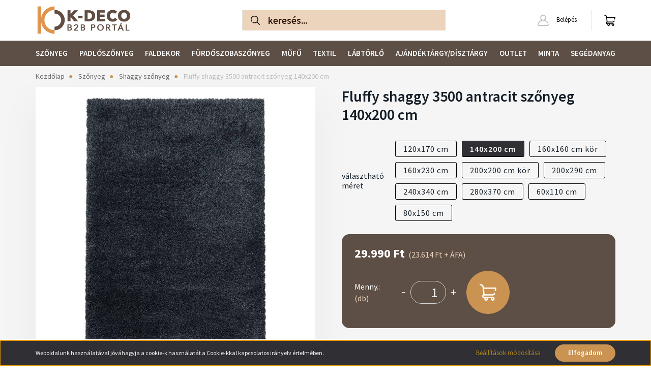

--- FILE ---
content_type: text/html; charset=UTF-8
request_url: https://eshop-k-deco.hu/fluffy-shaggy-3500-antracit-szonyeg-140x200-cm-105466
body_size: 21253
content:
<!DOCTYPE html>
<html lang="hu" dir="ltr">
<head>
    <title>Fluffy shaggy 3500 antracit szőnyeg 140x200 cm - K-Deco B2B e-shop</title>
    <meta charset="utf-8">
    <meta name="description" content="Fluffy shaggy 3500 antracit szőnyeg 140x200 cm termékünk most 29.990 Ft-os áron elérhető. Vásároljon kényelmesen és biztonságosan webáruházunkból, akár percek alatt!">
    <meta name="robots" content="index, follow">
    <link rel="image_src" href="https://kdeconagyker.cdn.shoprenter.hu/custom/kdeconagyker/image/data/product/3500-Anthrazit-2-1644938998721.jpg.webp?lastmod=1720565986.1739951903">
    <meta property="og:title" content="Fluffy shaggy 3500 antracit szőnyeg 140x200 cm" />
    <meta property="og:type" content="product" />
    <meta property="og:url" content="https://eshop-k-deco.hu/fluffy-shaggy-3500-antracit-szonyeg-140x200-cm-105466" />
    <meta property="og:image" content="https://kdeconagyker.cdn.shoprenter.hu/custom/kdeconagyker/image/cache/w2674h1400q100/product/3500-Anthrazit-2-1644938998721.jpg.webp?lastmod=1720565986.1739951903" />
    <meta property="og:description" content="Extra hosszú szálas shaggy szőnyeg, amely bolyhos tapintásának senki sem tud ellenállni." />
    <link href="https://kdeconagyker.cdn.shoprenter.hu/custom/kdeconagyker/image/data/logo/favicon-kd.png?lastmod=1642517980.1739951903" rel="icon" />
    <link href="https://kdeconagyker.cdn.shoprenter.hu/custom/kdeconagyker/image/data/logo/favicon-kd.png?lastmod=1642517980.1739951903" rel="apple-touch-icon" />
    <base href="https://eshop-k-deco.hu:443" />
    <meta name="google-site-verification" content="oGlsYB1xPHJIxAik-3CzDrYi4I2jfFHifxRavg7UZ5w-"/>

    <meta name="viewport" content="width=device-width, initial-scale=1, maximum-scale=1, user-scalable=0">
            <link href="https://eshop-k-deco.hu/fluffy-shaggy-3500-antracit-szonyeg-103777" rel="canonical">
    
            
                    
                <link rel="preconnect" href="https://fonts.googleapis.com">
    <link rel="preconnect" href="https://fonts.gstatic.com" crossorigin>
    <link href="https://fonts.googleapis.com/css2?family=Source+Sans+Pro:ital,wght@0,200;0,300;0,400;0,600;0,700;0,900;1,200;1,300;1,400;1,600;1,700;1,900&display=swap" rel="stylesheet">
            <link rel="stylesheet" href="https://kdeconagyker.cdn.shoprenter.hu/web/compiled/css/fancybox2.css?v=1769069094" media="screen">
            <link rel="stylesheet" href="https://kdeconagyker.cdn.shoprenter.hu/custom/kdeconagyker/catalog/view/theme/helsinki_global/style/1745914109.1588109655.0.1649244329.css?v=null.1739951903" media="screen">
            <link rel="stylesheet" href="https://kdeconagyker.cdn.shoprenter.hu/custom/kdeconagyker/catalog/view/theme/helsinki_global/stylesheet/stylesheet.css?v=1649244328" media="screen">
        <script>
        window.nonProductQuality = 100;
    </script>
    <script src="//ajax.googleapis.com/ajax/libs/jquery/1.10.2/jquery.min.js"></script>
    <script>window.jQuery || document.write('<script src="https://kdeconagyker.cdn.shoprenter.hu/catalog/view/javascript/jquery/jquery-1.10.2.min.js?v=1484139539"><\/script>');</script>
    <script type="text/javascript" src="//cdn.jsdelivr.net/npm/slick-carousel@1.8.1/slick/slick.min.js"></script>

                
        
    

    <!--Header JavaScript codes--><script src="https://kdeconagyker.cdn.shoprenter.hu/web/compiled/js/base.js?v=1769069092"></script><script src="https://kdeconagyker.cdn.shoprenter.hu/web/compiled/js/countdown.js?v=1769069092"></script><script src="https://kdeconagyker.cdn.shoprenter.hu/web/compiled/js/fancybox2.js?v=1769069092"></script><script src="https://kdeconagyker.cdn.shoprenter.hu/web/compiled/js/before_starter2_head.js?v=1769069092"></script><script src="https://kdeconagyker.cdn.shoprenter.hu/web/compiled/js/before_starter2_productpage.js?v=1769069092"></script><script src="https://kdeconagyker.cdn.shoprenter.hu/web/compiled/js/nanobar.js?v=1769069092"></script><!--Header jQuery onLoad scripts--><script>window.countdownFormat='%D:%H:%M:%S';var BASEURL='https://eshop-k-deco.hu';Currency={"symbol_left":"","symbol_right":" Ft","decimal_place":0,"decimal_point":",","thousand_point":".","currency":"HUF","value":1};var ShopRenter=ShopRenter||{};ShopRenter.product={"id":105466,"sku":"FLUFFY1402003500ANTHRAZIT","currency":"HUF","unitName":"db","price":29990,"name":"Fluffy shaggy 3500 antracit sz\u0151nyeg 140x200 cm","brand":"","currentVariant":{"v\u00e1laszthat\u00f3 m\u00e9ret":"140x200 cm"},"parent":{"id":103777,"sku":"FLUFFY3500ANTHRAZIT","unitName":"db","price":29990,"name":"Fluffy shaggy 3500 antracit sz\u0151nyeg 140x200 cm"}};$(document).ready(function(){$('.fancybox').fancybox({maxWidth:820,maxHeight:650,afterLoad:function(){wrapCSS=$(this.element).data('fancybox-wrapcss');if(wrapCSS){$('.fancybox-wrap').addClass(wrapCSS);}},helpers:{thumbs:{width:50,height:50}}});$('.fancybox-inline').fancybox({maxWidth:820,maxHeight:650,type:'inline'});});$(window).load(function(){});</script><script src="https://kdeconagyker.cdn.shoprenter.hu/web/compiled/js/vue/manifest.bundle.js?v=1769069090"></script><script>var ShopRenter=ShopRenter||{};ShopRenter.onCartUpdate=function(callable){document.addEventListener('cartChanged',callable)};ShopRenter.onItemAdd=function(callable){document.addEventListener('AddToCart',callable)};ShopRenter.onItemDelete=function(callable){document.addEventListener('deleteCart',callable)};ShopRenter.onSearchResultViewed=function(callable){document.addEventListener('AuroraSearchResultViewed',callable)};ShopRenter.onSubscribedForNewsletter=function(callable){document.addEventListener('AuroraSubscribedForNewsletter',callable)};ShopRenter.onCheckoutInitiated=function(callable){document.addEventListener('AuroraCheckoutInitiated',callable)};ShopRenter.onCheckoutShippingInfoAdded=function(callable){document.addEventListener('AuroraCheckoutShippingInfoAdded',callable)};ShopRenter.onCheckoutPaymentInfoAdded=function(callable){document.addEventListener('AuroraCheckoutPaymentInfoAdded',callable)};ShopRenter.onCheckoutOrderConfirmed=function(callable){document.addEventListener('AuroraCheckoutOrderConfirmed',callable)};ShopRenter.onCheckoutOrderPaid=function(callable){document.addEventListener('AuroraOrderPaid',callable)};ShopRenter.onCheckoutOrderPaidUnsuccessful=function(callable){document.addEventListener('AuroraOrderPaidUnsuccessful',callable)};ShopRenter.onProductPageViewed=function(callable){document.addEventListener('AuroraProductPageViewed',callable)};ShopRenter.onMarketingConsentChanged=function(callable){document.addEventListener('AuroraMarketingConsentChanged',callable)};ShopRenter.onCustomerRegistered=function(callable){document.addEventListener('AuroraCustomerRegistered',callable)};ShopRenter.onCustomerLoggedIn=function(callable){document.addEventListener('AuroraCustomerLoggedIn',callable)};ShopRenter.onCustomerUpdated=function(callable){document.addEventListener('AuroraCustomerUpdated',callable)};ShopRenter.onCartPageViewed=function(callable){document.addEventListener('AuroraCartPageViewed',callable)};ShopRenter.customer={"userId":0,"userClientIP":"3.144.45.189","userGroupId":8,"customerGroupTaxMode":"gross","customerGroupPriceMode":"gross_net_tax","email":"","phoneNumber":"","name":{"firstName":"","lastName":""}};ShopRenter.theme={"name":"helsinki_global","family":"helsinki","parent":""};ShopRenter.shop={"name":"kdeconagyker","locale":"hu","currency":{"code":"HUF","rate":1},"domain":"kdeconagyker.myshoprenter.hu"};ShopRenter.page={"route":"product\/product","queryString":"fluffy-shaggy-3500-antracit-szonyeg-140x200-cm-105466"};ShopRenter.formSubmit=function(form,callback){callback();};let loadedAsyncScriptCount=0;function asyncScriptLoaded(position){loadedAsyncScriptCount++;if(position==='body'){if(document.querySelectorAll('.async-script-tag').length===loadedAsyncScriptCount){if(/complete|interactive|loaded/.test(document.readyState)){document.dispatchEvent(new CustomEvent('asyncScriptsLoaded',{}));}else{document.addEventListener('DOMContentLoaded',()=>{document.dispatchEvent(new CustomEvent('asyncScriptsLoaded',{}));});}}}}</script><script type="text/javascript"src="https://kdeconagyker.cdn.shoprenter.hu/web/compiled/js/vue/customerEventDispatcher.bundle.js?v=1769069090"></script>                
            
            <script>window.dataLayer=window.dataLayer||[];function gtag(){dataLayer.push(arguments)};var ShopRenter=ShopRenter||{};ShopRenter.config=ShopRenter.config||{};ShopRenter.config.googleConsentModeDefaultValue="denied";</script>                        <script type="text/javascript" src="https://kdeconagyker.cdn.shoprenter.hu/web/compiled/js/vue/googleConsentMode.bundle.js?v=1769069090"></script>

            
            
            
            
                <!--Global site tag(gtag.js)--><script async src="https://www.googletagmanager.com/gtag/js?id=G-R91YX83ZDW"></script><script>window.dataLayer=window.dataLayer||[];function gtag(){dataLayer.push(arguments);}
gtag('js',new Date());gtag('config','G-R91YX83ZDW');</script>                                <script type="text/javascript" src="https://kdeconagyker.cdn.shoprenter.hu/web/compiled/js/vue/GA4EventSender.bundle.js?v=1769069090"></script>

    
    
</head>
    <body id="body" class="page-body product-page-body show-quantity-in-module show-quantity-in-category helsinki_global-body desktop-device-body header--style-2" role="document">
<script>var bodyComputedStyle=window.getComputedStyle(document.body);ShopRenter.theme.breakpoints={'xs':parseInt(bodyComputedStyle.getPropertyValue('--breakpoint-xs')),'sm':parseInt(bodyComputedStyle.getPropertyValue('--breakpoint-sm')),'md':parseInt(bodyComputedStyle.getPropertyValue('--breakpoint-md')),'lg':parseInt(bodyComputedStyle.getPropertyValue('--breakpoint-lg')),'xl':parseInt(bodyComputedStyle.getPropertyValue('--breakpoint-xl'))}</script>
                    

<!-- cached --><div class="Fixed nanobar bg-dark js-nanobar-first-login">
    <div class="container nanobar-container">
        <div class="row flex-column flex-sm-row">
            <div class="col-12 col-sm-6 col-lg-8 nanobar-text-cookies align-self-center text-sm-left">
                Weboldalunk használatával jóváhagyja a cookie-k használatát a Cookie-kkal kapcsolatos irányelv értelmében.
            </div>
            <div class="col-12 col-sm-6 col-lg-4 nanobar-buttons m-sm-0 text-center text-sm-right">
                <a href="" class="btn btn-link nanobar-settings-button js-nanobar-settings-button">
                    Beállítások módosítása
                </a>
                <a href="" class="btn btn-primary nanobar-btn js-nanobar-close-cookies" data-button-save-text="Beállítások mentése">
                    Elfogadom
                </a>
            </div>
        </div>
        <div class="nanobar-cookies js-nanobar-cookies flex-column flex-sm-row text-left pt-3 mt-3" style="display: none;">
            <div class="form-check pt-2 pb-2 pr-2 mb-0">
                <input class="form-check-input" type="checkbox" name="required_cookies" disabled checked />
                <label class="form-check-label">
                    Szükséges cookie-k
                    <div class="cookies-help-text text-muted">
                        Ezek a cookie-k segítenek abban, hogy a webáruház használható és működőképes legyen.
                    </div>
                </label>
            </div>
            <div class="form-check pt-2 pb-2 pr-2 mb-0">
                <input class="form-check-input js-nanobar-marketing-cookies" type="checkbox" name="marketing_cookies"
                        checked/>
                <label class="form-check-label">
                    Marketing cookie-k
                    <div class="cookies-help-text text-muted">
                        Ezeket a cookie-k segítenek abban, hogy az Ön érdeklődési körének megfelelő reklámokat és termékeket jelenítsük meg a webáruházban.
                    </div>
                </label>
            </div>
        </div>
    </div>
</div>

<script>
    (function ($) {
        $(document).ready(function () {
            new AuroraNanobar.FirstLogNanobarCheckbox(jQuery('.js-nanobar-first-login'), 'bottom');
        });
    })(jQuery);
</script>
<!-- /cached -->
<!-- cached --><div class="Fixed nanobar bg-dark js-nanobar-free-shipping">
    <div class="container nanobar-container">
        <button type="button" class="close js-nanobar-close" aria-label="Close">
            <span aria-hidden="true">&times;</span>
        </button>
        <div class="nanobar-text px-3"></div>
    </div>
</div>

<script>$(document).ready(function(){document.nanobarInstance=new AuroraNanobar.FreeShippingNanobar($('.js-nanobar-free-shipping'),'bottom','0','','1');});</script><!-- /cached -->
                <!-- page-wrap -->

                <div class="page-wrap">
                                                
    <header class="sticky-header d-none d-lg-block">
                    <div class="header-top-line">
                <div class="container">
                    <div class="header-top d-flex">
                        <div class="header-top-left d-flex">
                            
                        </div>
                        <div class="header-top-right d-flex align-items-center ml-auto">
                            
                            
                        </div>
                    </div>
                </div>
            </div>
            <div class="header-bottom-line">
                <div class="container">
                    <div class="header-bottom">
                        <nav class="navbar navbar-expand-lg justify-content-between">
                            <!-- cached -->
    <a class="navbar-brand" href="/"><img style="border: 0; max-width: 320px;" src="https://kdeconagyker.cdn.shoprenter.hu/custom/kdeconagyker/image/cache/w320h100m00/logo/k-deco-b2b-640x200.png?v=1671525479" title="K-Deco B2B Portál" alt="K-Deco B2B Portál" /></a>
<!-- /cached -->
                                                            
<div class="dropdown search-module d-flex">
    <div class="input-group">
        <div class="input-group-prepend">
            <button class="btn btn-link" onclick="moduleSearch();">
                <svg width="18" height="18" viewBox="0 0 18 18" fill="none" xmlns="https://www.w3.org/2000/svg">
    <path d="M7.38281 0C11.4537 0 14.7656 3.31193 14.7656 7.38281C14.7656 9.17381 14.1246 10.8179 13.0599 12.0977L17.7924 16.798C18.0679 17.0717 18.0694 17.5168 17.7958 17.7924C17.6583 17.9307 17.4776 18 17.2969 18C17.1177 18 16.9386 17.9319 16.8014 17.7957L12.0625 13.089C10.7878 14.1363 9.15739 14.7656 7.38281 14.7656C6.11627 14.7656 4.86647 14.4393 3.76861 13.8218C3.43012 13.6315 3.31007 13.2028 3.50044 12.8643C3.69077 12.5259 4.11947 12.4057 4.45795 12.5961C5.34579 13.0955 6.3572 13.3594 7.38281 13.3594C10.6783 13.3594 13.3594 10.6783 13.3594 7.38281C13.3594 4.08733 10.6783 1.40625 7.38281 1.40625C4.08733 1.40625 1.40625 4.08733 1.40625 7.38281C1.40625 8.42101 1.67636 9.44328 2.18732 10.3391C2.37973 10.6765 2.26223 11.1059 1.92494 11.2983C1.58762 11.4906 1.15822 11.3732 0.965811 11.0359C0.333982 9.92812 0 8.66492 0 7.38281C0 3.31193 3.31193 0 7.38281 0Z" fill="currentColor"/>
</svg>

            </button>
        </div>
        <input class="form-control disableAutocomplete" type="text" placeholder="keresés..." value=""
               id="filter_keyword" 
               onclick="this.value=(this.value==this.defaultValue)?'':this.value;"/>
    </div>

    <input type="hidden" id="filter_description" value="0"/>
    <input type="hidden" id="search_shopname" value="kdeconagyker"/>
    <div id="results" class="dropdown-menu search-results"></div>
</div>



                                                        <!-- cached -->
    <div class="header-login">
        <ul class="nav login-list">
                            <li class="nav-item">
                    <a class="nav-link" href="index.php?route=account/login" title="Belépés">
                        <svg class="icon-user" width="22" height="22" viewBox="0 0 22 22" fill="none" xmlns="https://www.w3.org/2000/svg">
    <path d="M21.9446 18.8513C21.8479 18.3867 21.3929 18.0885 20.9281 18.1852C20.4634 18.2819 20.1652 18.737 20.2619 19.2017C20.3176 19.4693 20.2513 19.7436 20.0799 19.9544C19.9806 20.0765 19.7593 20.2812 19.3924 20.2812H2.60825C2.24138 20.2812 2.02005 20.0765 1.92079 19.9544C1.74939 19.7437 1.68305 19.4693 1.73878 19.2017C2.63064 14.9179 6.4091 11.7886 10.7725 11.6831C10.8481 11.686 10.924 11.6875 11.0003 11.6875C11.0769 11.6875 11.1531 11.686 11.229 11.6831C14.3027 11.7568 17.1436 13.3136 18.864 15.8794C19.1283 16.2736 19.6621 16.3789 20.0564 16.1146C20.4506 15.8503 20.5559 15.3165 20.2916 14.9223C18.8815 12.8192 16.8339 11.29 14.4992 10.5215C15.9219 9.45467 16.8441 7.75487 16.8441 5.84375C16.8441 2.62152 14.2226 0 11.0003 0C7.77808 0 5.1566 2.62152 5.1566 5.84375C5.1566 7.75603 6.07991 9.45673 7.50411 10.5235C6.19924 10.9531 4.97484 11.6216 3.9032 12.503C1.93815 14.1194 0.571877 16.3739 0.0561231 18.8513C-0.105525 19.6277 0.0881348 20.425 0.587346 21.0388C1.08411 21.6497 1.82072 22 2.60825 22H19.3924C20.18 22 20.9166 21.6497 21.4133 21.0388C21.9126 20.425 22.1062 19.6277 21.9446 18.8513ZM6.87535 5.84375C6.87535 3.5692 8.7258 1.71875 11.0003 1.71875C13.2749 1.71875 15.1253 3.5692 15.1253 5.84375C15.1253 8.04826 13.387 9.85441 11.2091 9.96351C11.1397 9.96222 11.07 9.96157 11.0003 9.96157C10.931 9.96157 10.8616 9.96226 10.7924 9.96355C8.61408 9.85488 6.87535 8.04856 6.87535 5.84375Z" fill="currentColor"/>
</svg>

                        Belépés
                    </a>
                </li>
                    </ul>
    </div>
<!-- /cached -->
                            
                            <div id="js-cart">
                                <hx:include src="/_fragment?_path=_format%3Dhtml%26_locale%3Den%26_controller%3Dmodule%252Fcart&amp;_hash=WczWnzn%2BrloXexFrhqjqU1sM0jvS8RCDHAeJ7qTT4Ig%3D"></hx:include>
                            </div>
                        </nav>
                    </div>
                </div>
            </div>
            <div class="header-category">
                <div class="container">
                    <nav class="navbar header-category-navbar">
                        


                    
            <div id="module_category_wrapper" class="module-category-wrapper">
    
    <div id="category" class="module content-module header-position category-module" >
                <div class="module-body">
                        <div id="category-nav">
            


<ul class="nav category category-menu sf-menu sf-horizontal cached">
    <li id="cat_4452" class="nav-item item category-list module-list parent even">
    <a href="https://eshop-k-deco.hu/szonyeg-4452" class="nav-link">
        Szőnyeg
    </a>
            <ul class="nav flex-column children"><li id="cat_4599" class="nav-item item category-list module-list even">
    <a href="https://eshop-k-deco.hu/szonyeg-4452/batucci-szonyeg-4599" class="nav-link">
        Batucci szőnyeg
    </a>
    </li><li id="cat_4508" class="nav-item item category-list module-list odd">
    <a href="https://eshop-k-deco.hu/szonyeg-4452/pierre-cardin-szonyeg-4508" class="nav-link">
        Pierre Cardin szőnyeg
    </a>
    </li><li id="cat_4514" class="nav-item item category-list module-list even">
    <a href="https://eshop-k-deco.hu/szonyeg-4452/szorme-utanzatok-4514" class="nav-link">
        Szőrme utánzatok
    </a>
    </li><li id="cat_4511" class="nav-item item category-list module-list odd">
    <a href="https://eshop-k-deco.hu/szonyeg-4452/shaggy-szonyeg-4511" class="nav-link">
        Shaggy szőnyeg
    </a>
    </li><li id="cat_4499" class="nav-item item category-list module-list even">
    <a href="https://eshop-k-deco.hu/szonyeg-4452/modern-egyszinu-szonyeg-4499" class="nav-link">
        Modern, egyszínű szőnyeg
    </a>
    </li><li id="cat_4502" class="nav-item item category-list module-list odd">
    <a href="https://eshop-k-deco.hu/szonyeg-4452/modern-mintas-szonyeg-4502" class="nav-link">
        Modern, mintás szőnyeg
    </a>
    </li><li id="cat_4487" class="nav-item item category-list module-list even">
    <a href="https://eshop-k-deco.hu/szonyeg-4452/gyerekszonyeg-4487" class="nav-link">
        Gyerekszőnyeg
    </a>
    </li><li id="cat_4490" class="nav-item item category-list module-list odd">
    <a href="https://eshop-k-deco.hu/szonyeg-4452/klasszikus-szonyeg-4490" class="nav-link">
        Klasszikus szőnyeg
    </a>
    </li><li id="cat_4505" class="nav-item item category-list module-list even">
    <a href="https://eshop-k-deco.hu/szonyeg-4452/natur-szonyeg-4505" class="nav-link">
        Natúr szőnyeg
    </a>
    </li><li id="cat_4496" class="nav-item item category-list module-list odd">
    <a href="https://eshop-k-deco.hu/szonyeg-4452/kulteri-szonyeg-4496" class="nav-link">
        Kültéri szőnyeg
    </a>
    </li><li id="cat_4493" class="nav-item item category-list module-list even">
    <a href="https://eshop-k-deco.hu/szonyeg-4452/konyhai-szonyeg-4493" class="nav-link">
        Konyhai szőnyeg
    </a>
    </li><li id="cat_4563" class="nav-item item category-list module-list odd">
    <a href="https://eshop-k-deco.hu/szonyeg-4452/szonyeg-alatetek-4563" class="nav-link">
        Szőnyeg alátétek
    </a>
    </li></ul>
    </li><li id="cat_4449" class="nav-item item category-list module-list odd">
    <a href="https://eshop-k-deco.hu/padloszonyeg-4449" class="nav-link">
        Padlószőnyeg
    </a>
    </li><li id="cat_4601" class="nav-item item category-list module-list parent even">
    <a href="https://eshop-k-deco.hu/faldekor-4601" class="nav-link">
        Faldekor
    </a>
            <ul class="nav flex-column children"><li id="cat_4607" class="nav-item item category-list module-list even">
    <a href="https://eshop-k-deco.hu/faldekor-4601/falpanel-akusztikus-4607" class="nav-link">
        Falpanel akusztikus
    </a>
    </li><li id="cat_4604" class="nav-item item category-list module-list odd">
    <a href="https://eshop-k-deco.hu/faldekor-4601/falpanel-modular-wall-4604" class="nav-link">
        Falpanel Modular Wall
    </a>
    </li></ul>
    </li><li id="cat_4431" class="nav-item item category-list module-list odd">
    <a href="https://eshop-k-deco.hu/furdoszobaszonyeg-4431" class="nav-link">
        Fürdőszobaszőnyeg
    </a>
    </li><li id="cat_4440" class="nav-item item category-list module-list even">
    <a href="https://eshop-k-deco.hu/mufu-4440" class="nav-link">
        Műfű
    </a>
    </li><li id="cat_4455" class="nav-item item category-list module-list parent odd">
    <a href="https://eshop-k-deco.hu/textil-4455" class="nav-link">
        Textil
    </a>
            <ul class="nav flex-column children"><li id="cat_4517" class="nav-item item category-list module-list even">
    <a href="https://eshop-k-deco.hu/textil-4455/dekor-4517" class="nav-link">
        Dekor
    </a>
    </li><li id="cat_4520" class="nav-item item category-list module-list odd">
    <a href="https://eshop-k-deco.hu/textil-4455/fuggony-4520" class="nav-link">
        Függöny
    </a>
    </li></ul>
    </li><li id="cat_4596" class="nav-item item category-list module-list even">
    <a href="https://eshop-k-deco.hu/bejarati-szonyeg-labtorlo-4596" class="nav-link">
        Lábtörlő
    </a>
    </li><li id="cat_4434" class="nav-item item category-list module-list parent odd">
    <a href="https://eshop-k-deco.hu/kiegeszito-4434" class="nav-link">
        Ajándéktárgy/Dísztárgy
    </a>
            <ul class="nav flex-column children"><li id="cat_4564" class="nav-item item category-list module-list even">
    <a href="https://eshop-k-deco.hu/kiegeszito-4434/diszgyertya-4564" class="nav-link">
        Díszgyertya
    </a>
    </li><li id="cat_4457" class="nav-item item category-list module-list odd">
    <a href="https://eshop-k-deco.hu/kiegeszito-4434/diszparna-4457" class="nav-link">
        Díszpárna
    </a>
    </li><li id="cat_4460" class="nav-item item category-list module-list even">
    <a href="https://eshop-k-deco.hu/kiegeszito-4434/puff-4460" class="nav-link">
        Puff
    </a>
    </li><li id="cat_4463" class="nav-item item category-list module-list odd">
    <a href="https://eshop-k-deco.hu/kiegeszito-4434/takaro-4463" class="nav-link">
        Takaró
    </a>
    </li></ul>
    </li><li id="cat_4443" class="nav-item item category-list module-list even">
    <a href="https://eshop-k-deco.hu/outlet-4443" class="nav-link">
        Outlet
    </a>
    </li><li id="cat_4437" class="nav-item item category-list module-list parent odd">
    <a href="https://eshop-k-deco.hu/minta-4437" class="nav-link">
        Minta
    </a>
            <ul class="nav flex-column children"><li id="cat_4597" class="nav-item item category-list module-list even">
    <a href="https://eshop-k-deco.hu/minta-4437/butorberendezes-4597" class="nav-link">
        Bútor/berendezés
    </a>
    </li><li id="cat_4469" class="nav-item item category-list module-list odd">
    <a href="https://eshop-k-deco.hu/minta-4437/minta-burkolat-4469" class="nav-link">
        Minta burkolat
    </a>
    </li><li id="cat_4472" class="nav-item item category-list module-list even">
    <a href="https://eshop-k-deco.hu/minta-4437/minta-mufu-4472" class="nav-link">
        Minta műfű
    </a>
    </li><li id="cat_4475" class="nav-item item category-list module-list odd">
    <a href="https://eshop-k-deco.hu/minta-4437/minta-padloszonyeg-4475" class="nav-link">
        Minta padlószőnyeg
    </a>
    </li><li id="cat_4478" class="nav-item item category-list module-list even">
    <a href="https://eshop-k-deco.hu/minta-4437/minta-szonyeg-4478" class="nav-link">
        Minta szőnyeg
    </a>
    </li><li id="cat_4481" class="nav-item item category-list module-list odd">
    <a href="https://eshop-k-deco.hu/minta-4437/minta-textil-4481" class="nav-link">
        Minta textil
    </a>
    </li></ul>
    </li><li id="cat_4570" class="nav-item item category-list module-list parent even">
    <a href="https://eshop-k-deco.hu/segedanyag-ragaszto-tisztitoszer-4570" class="nav-link">
        Segédanyag
    </a>
            <ul class="nav flex-column children"><li id="cat_4573" class="nav-item item category-list module-list even">
    <a href="https://eshop-k-deco.hu/segedanyag-ragaszto-tisztitoszer-4570/ragaszto-4573" class="nav-link">
        Ragasztó
    </a>
    </li><li id="cat_4466" class="nav-item item category-list module-list parent odd">
    <a href="https://eshop-k-deco.hu/segedanyag-ragaszto-tisztitoszer-4570/tisztitoszer-4466" class="nav-link">
        Tisztítószer
    </a>
            <ul class="nav flex-column children"><li id="cat_4531" class="nav-item item category-list module-list even">
    <a href="https://eshop-k-deco.hu/segedanyag-ragaszto-tisztitoszer-4570/tisztitoszer-4466/tisztitoszer-muszalas-szonyeghez-4531" class="nav-link">
        Tisztítószer műszálas szőnyeghez
    </a>
    </li><li id="cat_4534" class="nav-item item category-list module-list odd">
    <a href="https://eshop-k-deco.hu/segedanyag-ragaszto-tisztitoszer-4570/tisztitoszer-4466/tisztitoszer-termeszetes-szalu-szonyeghez-4534" class="nav-link">
        Tisztítószer természetes szálú szőnyeghez
    </a>
    </li></ul>
    </li></ul>
    </li>
</ul>

<script>$(function(){$("ul.category").superfish({animation:{opacity:'show'},popUpSelector:"ul.category,ul.children,.js-subtree-dropdown",delay:400,speed:'normal',hoverClass:'js-sf-hover'});});</script>        </div>
            </div>
                                </div>
    
            </div>
    
                    </nav>
                </div>
            </div>
            </header>

                            
            <main class="has-sticky">
                                            <section class="product-pathway-container">
        <div class="container">
                    <nav aria-label="breadcrumb">
        <ol class="breadcrumb" itemscope itemtype="https://schema.org/BreadcrumbList">
                            <li class="breadcrumb-item"  itemprop="itemListElement" itemscope itemtype="https://schema.org/ListItem">
                                            <a itemprop="item" href="https://eshop-k-deco.hu">
                            <span itemprop="name">Kezdőlap</span>
                        </a>
                    
                    <meta itemprop="position" content="1" />
                </li>
                            <li class="breadcrumb-item"  itemprop="itemListElement" itemscope itemtype="https://schema.org/ListItem">
                                            <a itemprop="item" href="https://eshop-k-deco.hu/szonyeg-4452">
                            <span itemprop="name">Szőnyeg</span>
                        </a>
                    
                    <meta itemprop="position" content="2" />
                </li>
                            <li class="breadcrumb-item"  itemprop="itemListElement" itemscope itemtype="https://schema.org/ListItem">
                                            <a itemprop="item" href="https://eshop-k-deco.hu/szonyeg-4452/shaggy-szonyeg-4511">
                            <span itemprop="name">Shaggy szőnyeg</span>
                        </a>
                    
                    <meta itemprop="position" content="3" />
                </li>
                            <li class="breadcrumb-item active" aria-current="page" itemprop="itemListElement" itemscope itemtype="https://schema.org/ListItem">
                                            <span itemprop="name">Fluffy shaggy 3500 antracit szőnyeg 140x200 cm</span>
                    
                    <meta itemprop="position" content="4" />
                </li>
                    </ol>
    </nav>


        </div>
    </section>
    <section class="product-page-section one-column-content">
        <div class="flypage" itemscope itemtype="//schema.org/Product">
                            <div class="page-body">
                        <section class="product-page-top">
        <form action="https://eshop-k-deco.hu/index.php?route=checkout/cart" method="post" enctype="multipart/form-data" id="product">
            <div class="container">
                <div class="row">
                    <div class="col-auto product-page-left" style="width: 590px;">
                        <div class="product-image-box">
                            <div class="product-image position-relative">
                                    

<div class="product_badges vertical-orientation">
    </div>


    <div id="product-image-container" style="width: 550px;">
        <div class="product-image-main" >
        <a href="https://kdeconagyker.cdn.shoprenter.hu/custom/kdeconagyker/image/cache/w1400h1400wt1q100/product/3500-Anthrazit-2-1644938998721.jpg.webp?lastmod=1720565986.1739951903"
           title="Kép 1/7 - Fluffy shaggy 3500 antracit szőnyeg 140x200 cm"
           class="product-image-link fancybox-product" id="product-image-link"
           data-fancybox-group="gallery"
        >
            <img class="product-image-element img-fluid" itemprop="image" src="https://kdeconagyker.cdn.shoprenter.hu/custom/kdeconagyker/image/cache/w550h550wt1q100/product/3500-Anthrazit-2-1644938998721.jpg.webp?lastmod=1720565986.1739951903" data-index="0" title="Fluffy shaggy 3500 antracit szőnyeg 140x200 cm" alt="Fluffy shaggy 3500 antracit szőnyeg 140x200 cm" id="image"/>
        </a>
    </div>
                    <div class="product-images">
                                                                            <div class="product-image-outer">
                    <img
                        src="https://kdeconagyker.cdn.shoprenter.hu/custom/kdeconagyker/image/cache/w90h90wt1q100/product/3500-Anthrazit-2-1644938998721.jpg.webp?lastmod=1720565986.1739951903"
                        class="product-secondary-image thumb-active"
                        data-index="0"
                        data-popup="https://kdeconagyker.cdn.shoprenter.hu/custom/kdeconagyker/image/cache/w1400h1400wt1q100/product/3500-Anthrazit-2-1644938998721.jpg.webp?lastmod=1720565986.1739951903"
                        data-secondary_src="https://kdeconagyker.cdn.shoprenter.hu/custom/kdeconagyker/image/cache/w550h550wt1q100/product/3500-Anthrazit-2-1644938998721.jpg.webp?lastmod=1720565986.1739951903"
                        title="Kép 1/7 - Fluffy shaggy 3500 antracit szőnyeg 140x200 cm"
                        alt="Kép 1/7 - Fluffy shaggy 3500 antracit szőnyeg 140x200 cm"
                    />
                </div>
                                                                            <div class="product-image-outer">
                    <img
                        src="https://kdeconagyker.cdn.shoprenter.hu/custom/kdeconagyker/image/cache/w90h90wt1q100/product/3500-Anthrazit-1-1644939000283.jpg.webp?lastmod=1711393195.1739951903"
                        class="product-secondary-image"
                        data-index="1"
                        data-popup="https://kdeconagyker.cdn.shoprenter.hu/custom/kdeconagyker/image/cache/w1400h1400wt1q100/product/3500-Anthrazit-1-1644939000283.jpg.webp?lastmod=1711393195.1739951903"
                        data-secondary_src="https://kdeconagyker.cdn.shoprenter.hu/custom/kdeconagyker/image/cache/w550h550wt1q100/product/3500-Anthrazit-1-1644939000283.jpg.webp?lastmod=1711393195.1739951903"
                        title="Kép 2/7 - Fluffy shaggy 3500 antracit szőnyeg 140x200 cm"
                        alt="Kép 2/7 - Fluffy shaggy 3500 antracit szőnyeg 140x200 cm"
                    />
                </div>
                                                                            <div class="product-image-outer">
                    <img
                        src="https://kdeconagyker.cdn.shoprenter.hu/custom/kdeconagyker/image/cache/w90h90wt1q100/product/3500-Anthrazit-3-1644938999405.jpg.webp?lastmod=1711392576.1739951903"
                        class="product-secondary-image"
                        data-index="2"
                        data-popup="https://kdeconagyker.cdn.shoprenter.hu/custom/kdeconagyker/image/cache/w1400h1400wt1q100/product/3500-Anthrazit-3-1644938999405.jpg.webp?lastmod=1711392576.1739951903"
                        data-secondary_src="https://kdeconagyker.cdn.shoprenter.hu/custom/kdeconagyker/image/cache/w550h550wt1q100/product/3500-Anthrazit-3-1644938999405.jpg.webp?lastmod=1711392576.1739951903"
                        title="Kép 3/7 - Fluffy shaggy 3500 antracit szőnyeg 140x200 cm"
                        alt="Kép 3/7 - Fluffy shaggy 3500 antracit szőnyeg 140x200 cm"
                    />
                </div>
                                                                            <div class="product-image-outer">
                    <img
                        src="https://kdeconagyker.cdn.shoprenter.hu/custom/kdeconagyker/image/cache/w90h90wt1q100/product/3500-Anthrazit-5-1644938995166.jpg.webp?lastmod=1711392576.1739951903"
                        class="product-secondary-image"
                        data-index="3"
                        data-popup="https://kdeconagyker.cdn.shoprenter.hu/custom/kdeconagyker/image/cache/w1400h1400wt1q100/product/3500-Anthrazit-5-1644938995166.jpg.webp?lastmod=1711392576.1739951903"
                        data-secondary_src="https://kdeconagyker.cdn.shoprenter.hu/custom/kdeconagyker/image/cache/w550h550wt1q100/product/3500-Anthrazit-5-1644938995166.jpg.webp?lastmod=1711392576.1739951903"
                        title="Kép 4/7 - Fluffy shaggy 3500 antracit szőnyeg 140x200 cm"
                        alt="Kép 4/7 - Fluffy shaggy 3500 antracit szőnyeg 140x200 cm"
                    />
                </div>
                                                                            <div class="product-image-outer">
                    <img
                        src="https://kdeconagyker.cdn.shoprenter.hu/custom/kdeconagyker/image/cache/w90h90wt1q100/product/3500-Anthrazit-6-1644938996083.jpg.webp?lastmod=1711392576.1739951903"
                        class="product-secondary-image"
                        data-index="4"
                        data-popup="https://kdeconagyker.cdn.shoprenter.hu/custom/kdeconagyker/image/cache/w1400h1400wt1q100/product/3500-Anthrazit-6-1644938996083.jpg.webp?lastmod=1711392576.1739951903"
                        data-secondary_src="https://kdeconagyker.cdn.shoprenter.hu/custom/kdeconagyker/image/cache/w550h550wt1q100/product/3500-Anthrazit-6-1644938996083.jpg.webp?lastmod=1711392576.1739951903"
                        title="Kép 5/7 - Fluffy shaggy 3500 antracit szőnyeg 140x200 cm"
                        alt="Kép 5/7 - Fluffy shaggy 3500 antracit szőnyeg 140x200 cm"
                    />
                </div>
                                                                            <div class="product-image-outer">
                    <img
                        src="https://kdeconagyker.cdn.shoprenter.hu/custom/kdeconagyker/image/cache/w90h90wt1q100/product/3500-Anthrazit-7-1644938996901.jpg.webp?lastmod=1711392576.1739951903"
                        class="product-secondary-image"
                        data-index="5"
                        data-popup="https://kdeconagyker.cdn.shoprenter.hu/custom/kdeconagyker/image/cache/w1400h1400wt1q100/product/3500-Anthrazit-7-1644938996901.jpg.webp?lastmod=1711392576.1739951903"
                        data-secondary_src="https://kdeconagyker.cdn.shoprenter.hu/custom/kdeconagyker/image/cache/w550h550wt1q100/product/3500-Anthrazit-7-1644938996901.jpg.webp?lastmod=1711392576.1739951903"
                        title="Kép 6/7 - Fluffy shaggy 3500 antracit szőnyeg 140x200 cm"
                        alt="Kép 6/7 - Fluffy shaggy 3500 antracit szőnyeg 140x200 cm"
                    />
                </div>
                                                                            <div class="product-image-outer">
                    <img
                        src="https://kdeconagyker.cdn.shoprenter.hu/custom/kdeconagyker/image/cache/w90h90wt1q100/product/3500-Anthrazit-8-1644938997736.jpg.webp?lastmod=1711392576.1739951903"
                        class="product-secondary-image"
                        data-index="6"
                        data-popup="https://kdeconagyker.cdn.shoprenter.hu/custom/kdeconagyker/image/cache/w1400h1400wt1q100/product/3500-Anthrazit-8-1644938997736.jpg.webp?lastmod=1711392576.1739951903"
                        data-secondary_src="https://kdeconagyker.cdn.shoprenter.hu/custom/kdeconagyker/image/cache/w550h550wt1q100/product/3500-Anthrazit-8-1644938997736.jpg.webp?lastmod=1711392576.1739951903"
                        title="Kép 7/7 - Fluffy shaggy 3500 antracit szőnyeg 140x200 cm"
                        alt="Kép 7/7 - Fluffy shaggy 3500 antracit szőnyeg 140x200 cm"
                    />
                </div>
                    </div>
    </div>

<script>$(document).ready(function(){var $productMainImage=$('.product-image-main');var $productImageLink=$('#product-image-link');var $productImage=$('#image');var $productImageVideo=$('#product-image-video');var $productSecondaryImage=$('.product-secondary-image');var imageTitle=$productImageLink.attr('title');$('.product-images').slick({slidesToShow:5,slidesToScroll:1,draggable:false,infinite:false,focusOnSelect:false});$productSecondaryImage.on('click',function(){$productImage.attr('src',$(this).data('secondary_src'));$productImage.attr('data-index',$(this).data('index'));$productImageLink.attr('href',$(this).data('popup'));$productSecondaryImage.removeClass('thumb-active');$(this).addClass('thumb-active');if($productImageVideo.length){if($(this).data('video_image')){$productMainImage.hide();$productImage.hide();$productImageVideo.show();}else{$productImageVideo.hide();$productMainImage.show();$productImage.show();}}
$productImage.magnify();});$productImageLink.on('click',function(){$(this).attr("title",imageTitle);$.fancybox.open([{"href":"https:\/\/kdeconagyker.cdn.shoprenter.hu\/custom\/kdeconagyker\/image\/cache\/w1400h1400wt1q100\/product\/3500-Anthrazit-2-1644938998721.jpg.webp?lastmod=1720565986.1739951903","title":"K\u00e9p 1\/7 - Fluffy shaggy 3500 antracit sz\u0151nyeg 140x200 cm"},{"href":"https:\/\/kdeconagyker.cdn.shoprenter.hu\/custom\/kdeconagyker\/image\/cache\/w1400h1400wt1q100\/product\/3500-Anthrazit-1-1644939000283.jpg.webp?lastmod=1711393195.1739951903","title":"K\u00e9p 2\/7 - Fluffy shaggy 3500 antracit sz\u0151nyeg 140x200 cm"},{"href":"https:\/\/kdeconagyker.cdn.shoprenter.hu\/custom\/kdeconagyker\/image\/cache\/w1400h1400wt1q100\/product\/3500-Anthrazit-3-1644938999405.jpg.webp?lastmod=1711392576.1739951903","title":"K\u00e9p 3\/7 - Fluffy shaggy 3500 antracit sz\u0151nyeg 140x200 cm"},{"href":"https:\/\/kdeconagyker.cdn.shoprenter.hu\/custom\/kdeconagyker\/image\/cache\/w1400h1400wt1q100\/product\/3500-Anthrazit-5-1644938995166.jpg.webp?lastmod=1711392576.1739951903","title":"K\u00e9p 4\/7 - Fluffy shaggy 3500 antracit sz\u0151nyeg 140x200 cm"},{"href":"https:\/\/kdeconagyker.cdn.shoprenter.hu\/custom\/kdeconagyker\/image\/cache\/w1400h1400wt1q100\/product\/3500-Anthrazit-6-1644938996083.jpg.webp?lastmod=1711392576.1739951903","title":"K\u00e9p 5\/7 - Fluffy shaggy 3500 antracit sz\u0151nyeg 140x200 cm"},{"href":"https:\/\/kdeconagyker.cdn.shoprenter.hu\/custom\/kdeconagyker\/image\/cache\/w1400h1400wt1q100\/product\/3500-Anthrazit-7-1644938996901.jpg.webp?lastmod=1711392576.1739951903","title":"K\u00e9p 6\/7 - Fluffy shaggy 3500 antracit sz\u0151nyeg 140x200 cm"},{"href":"https:\/\/kdeconagyker.cdn.shoprenter.hu\/custom\/kdeconagyker\/image\/cache\/w1400h1400wt1q100\/product\/3500-Anthrazit-8-1644938997736.jpg.webp?lastmod=1711392576.1739951903","title":"K\u00e9p 7\/7 - Fluffy shaggy 3500 antracit sz\u0151nyeg 140x200 cm"}],{index:$productImageLink.find('img').attr('data-index'),maxWidth:1400,maxHeight:1400,live:false,helpers:{thumbs:{width:50,height:50}},tpl:{next:'<a title="Következő" class="fancybox-nav fancybox-next"><span></span></a>',prev:'<a title="Előző" class="fancybox-nav fancybox-prev"><span></span></a>'}});return false;});$productImage.magnify();});</script>
    <script src="https://cdnjs.cloudflare.com/ajax/libs/magnify/2.3.3/js/jquery.magnify.min.js"></script>


                            </div>
                                <div class="position-5-wrapper">
                    
                    
            </div>

                        </div>
                                            </div>
                    <div class="col product-page-right">
                        <h1 class="page-head-title product-page-head-title position-relative">
                            <span class="product-page-product-name" itemprop="name">Fluffy shaggy 3500 antracit szőnyeg 140x200 cm</span>
                                                    </h1>
                                                    <div class="product-attributes-select-box product-page-right-box noprint">
                                <div class="product-attribute-row">
                <div class="product-attribute-item">
                    <h6 class="product-attribute-name"><span>választható méret</span></h6>
                    <span class="product-attribute-value">
                            <script type="text/javascript">//<![CDATA[
        function ringSelectedAction(url) {
            if ($('#quickviewPage').attr('value') == 1) {
                $.fancybox({
                    type: 'ajax',
                    wrapCSS: 'fancybox-quickview',
                    href: url
                });
            } else {
                document.location = url;
            }
        }
    jQuery(document).ready(function ($) {
        var obj = {
            data: {"105454":{"product_id":105454,"995":"102","#attribs":{"by_id":{"995":"102"},"by_name":{"valaszthatomeret_5":"102"},"by_col":{"list_995":"102"}},"name":"Fluffy shaggy 3500 antracit sz\u0151nyeg 60x110 cm","stock_status":true,"stock_status_text":false,"price":6295.2755999999999,"tax_class_id":10,"rawUrl":"https:\/\/eshop-k-deco.hu\/index.php?route=product\/product&product_id=105454","url":"https:\/\/eshop-k-deco.hu\/fluffy-shaggy-3500-antracit-szonyeg-60x110-cm-105454","date_modified":"2026-01-26 10:21:36"},"105457":{"product_id":105457,"995":"146","#attribs":{"by_id":{"995":"146"},"by_name":{"valaszthatomeret_5":"146"},"by_col":{"list_995":"146"}},"name":"Fluffy shaggy 3500 antracit sz\u0151nyeg 80x150 cm","stock_status":true,"stock_status_text":false,"price":9842.5197000000007,"tax_class_id":10,"rawUrl":"https:\/\/eshop-k-deco.hu\/index.php?route=product\/product&product_id=105457","url":"https:\/\/eshop-k-deco.hu\/fluffy-shaggy-3500-antracit-szonyeg-80x150-cm-105457","date_modified":"2026-01-26 10:21:36"},"105460":{"product_id":105460,"995":null,"#attribs":{"by_id":{"995":null},"by_name":{"valaszthatomeret_5":null},"by_col":{"list_995":null}},"name":"Fluffy shaggy 3500 antracit sz\u0151nyeg 80x250 cm fut\u00f3","stock_status":true,"stock_status_text":false,"price":16141.7323,"tax_class_id":10,"rawUrl":"https:\/\/eshop-k-deco.hu\/index.php?route=product\/product&product_id=105460","url":"https:\/\/eshop-k-deco.hu\/fluffy-shaggy-3500-antracit-szonyeg-80x250-cm-futo-105460","date_modified":"2026-01-26 10:21:36"},"105463":{"product_id":105463,"995":"16","#attribs":{"by_id":{"995":"16"},"by_name":{"valaszthatomeret_5":"16"},"by_col":{"list_995":"16"}},"name":"Fluffy shaggy 3500 antracit sz\u0151nyeg 120x170 cm","stock_status":true,"stock_status_text":false,"price":16141.7323,"tax_class_id":10,"rawUrl":"https:\/\/eshop-k-deco.hu\/index.php?route=product\/product&product_id=105463","url":"https:\/\/eshop-k-deco.hu\/fluffy-shaggy-3500-antracit-szonyeg-120x170-cm-105463","date_modified":"2026-01-26 10:21:35"},"105466":{"product_id":105466,"995":"28","#attribs":{"by_id":{"995":"28"},"by_name":{"valaszthatomeret_5":"28"},"by_col":{"list_995":"28"}},"name":"Fluffy shaggy 3500 antracit sz\u0151nyeg 140x200 cm","stock_status":true,"stock_status_text":false,"price":23614.173200000001,"tax_class_id":10,"rawUrl":"https:\/\/eshop-k-deco.hu\/index.php?route=product\/product&product_id=105466","url":"https:\/\/eshop-k-deco.hu\/fluffy-shaggy-3500-antracit-szonyeg-140x200-cm-105466","date_modified":"2026-01-26 10:21:35"},"105469":{"product_id":105469,"995":"44","#attribs":{"by_id":{"995":"44"},"by_name":{"valaszthatomeret_5":"44"},"by_col":{"list_995":"44"}},"name":"Fluffy shaggy 3500 antracit sz\u0151nyeg 160x230 cm","stock_status":true,"stock_status_text":false,"price":29913.3858,"tax_class_id":10,"rawUrl":"https:\/\/eshop-k-deco.hu\/index.php?route=product\/product&product_id=105469","url":"https:\/\/eshop-k-deco.hu\/fluffy-shaggy-3500-antracit-szonyeg-160x230-cm-105469","date_modified":"2026-01-26 10:21:35"},"105471":{"product_id":105471,"995":"63","#attribs":{"by_id":{"995":"63"},"by_name":{"valaszthatomeret_5":"63"},"by_col":{"list_995":"63"}},"name":"Fluffy shaggy 3500 antracit sz\u0151nyeg 200x290 cm","stock_status":true,"stock_status_text":false,"price":47236.220500000003,"tax_class_id":10,"rawUrl":"https:\/\/eshop-k-deco.hu\/index.php?route=product\/product&product_id=105471","url":"https:\/\/eshop-k-deco.hu\/fluffy-shaggy-3500-antracit-szonyeg-200x290-cm-105471","date_modified":"2026-01-26 10:21:36"},"105474":{"product_id":105474,"995":"74","#attribs":{"by_id":{"995":"74"},"by_name":{"valaszthatomeret_5":"74"},"by_col":{"list_995":"74"}},"name":"Fluffy shaggy 3500 antracit sz\u0151nyeg 240x340 cm","stock_status":true,"stock_status_text":false,"price":65346.456700000002,"tax_class_id":10,"rawUrl":"https:\/\/eshop-k-deco.hu\/index.php?route=product\/product&product_id=105474","url":"https:\/\/eshop-k-deco.hu\/fluffy-shaggy-3500-antracit-szonyeg-240x340-cm-105474","date_modified":"2026-01-26 10:21:36"},"105477":{"product_id":105477,"995":"77","#attribs":{"by_id":{"995":"77"},"by_name":{"valaszthatomeret_5":"77"},"by_col":{"list_995":"77"}},"name":"Fluffy shaggy 3500 antracit sz\u0151nyeg 280x370 cm","stock_status":true,"stock_status_text":false,"price":86606.299199999994,"tax_class_id":10,"rawUrl":"https:\/\/eshop-k-deco.hu\/index.php?route=product\/product&product_id=105477","url":"https:\/\/eshop-k-deco.hu\/fluffy-shaggy-3500-antracit-szonyeg-280x370-cm-105477","date_modified":"2026-01-26 10:21:36"},"105480":{"product_id":105480,"995":null,"#attribs":{"by_id":{"995":null},"by_name":{"valaszthatomeret_5":null},"by_col":{"list_995":null}},"name":"Fluffy shaggy 3500 antracit sz\u0151nyeg 80x80 cm k\u00f6r","stock_status":true,"stock_status_text":false,"price":6295.2755999999999,"tax_class_id":10,"rawUrl":"https:\/\/eshop-k-deco.hu\/index.php?route=product\/product&product_id=105480","url":"https:\/\/eshop-k-deco.hu\/fluffy-shaggy-3500-antracit-szonyeg-80x80-cm-kor-105480","date_modified":"2026-01-26 10:21:36"},"105483":{"product_id":105483,"995":null,"#attribs":{"by_id":{"995":null},"by_name":{"valaszthatomeret_5":null},"by_col":{"list_995":null}},"name":"Fluffy shaggy 3500 antracit sz\u0151nyeg 120x120 cm k\u00f6r","stock_status":true,"stock_status_text":false,"price":12594.4882,"tax_class_id":10,"rawUrl":"https:\/\/eshop-k-deco.hu\/index.php?route=product\/product&product_id=105483","url":"https:\/\/eshop-k-deco.hu\/fluffy-shaggy-3500-antracit-szonyeg-120x120-cm-kor-105483","date_modified":"2026-01-26 10:21:35"},"105486":{"product_id":105486,"995":"40","#attribs":{"by_id":{"995":"40"},"by_name":{"valaszthatomeret_5":"40"},"by_col":{"list_995":"40"}},"name":"Fluffy shaggy 3500 antracit sz\u0151nyeg 160x160 cm k\u00f6r","stock_status":true,"stock_status_text":false,"price":19677.165400000002,"tax_class_id":10,"rawUrl":"https:\/\/eshop-k-deco.hu\/index.php?route=product\/product&product_id=105486","url":"https:\/\/eshop-k-deco.hu\/fluffy-shaggy-3500-antracit-szonyeg-160x160-cm-kor-105486","date_modified":"2026-01-26 10:21:35"},"105489":{"product_id":105489,"995":"57","#attribs":{"by_id":{"995":"57"},"by_name":{"valaszthatomeret_5":"57"},"by_col":{"list_995":"57"}},"name":"Fluffy shaggy 3500 antracit sz\u0151nyeg 200x200 cm k\u00f6r","stock_status":true,"stock_status_text":false,"price":31488.188999999998,"tax_class_id":10,"rawUrl":"https:\/\/eshop-k-deco.hu\/index.php?route=product\/product&product_id=105489","url":"https:\/\/eshop-k-deco.hu\/fluffy-shaggy-3500-antracit-szonyeg-200x200-cm-kor-105489","date_modified":"2026-01-26 10:21:35"}},
            count:0,
            debug:false,
            find:function (tries) {
                if (typeof console === 'undefined') {
                    this.debug = false;
                }
                var ret = false;
                for (var i = 0; i < tries.length; i++) {
                    var data = tries[i];
                    $.each(this.data, function ($prodId, dat) {
                        if (ret) {
                            return;
                        } // szebb lenne a continue
                        var ok = true;
                        $.each(data, function ($attrId, $val) {
                            if (ok && dat[ $attrId ] != $val) {
                                ok = false;
                            }
                        });
                        if (ok) {
                            ret = $prodId;
                        }
                    });
                    if (false !== ret) {
                        return this.data[ret];
                    }
                }
                return false;
            }
        };
        $('.ringselect').change(function () {
            $('body').append('<div id="a2c_btncover"/>');
            cart_button = $('#add_to_cart');
            if (cart_button.length > 0) {
                $('#a2c_btncover').css({
                    'position': 'absolute',
                    width: cart_button.outerWidth(),
                    height: cart_button.outerHeight(),
                    top: cart_button.offset().top,
                    left: cart_button.offset().left,
                    opacity: .5,
                    'z-index': 200,
                    background: '#fff'
                });
            }
            var values = {};
            var tries = [];
            $('.ringselect').each(function () {
                values[ $(this).attr('attrid') ] = $(this).val();
                var _val = {};
                $.each(values, function (i, n) {
                    _val[i] = n;
                });
                tries.push(_val);
            });
            var varia = obj.find(tries.reverse());
            if (
                    false !== varia
                            && varia.url
                    ) {
                ringSelectedAction(varia.url);
            }
            $('#a2c_btncover').remove();
        });

    });
    //]]></script>
    
<input class="ringselect" type="hidden" value="28" attrid="995"/><ul class="ring-list list-list"><li class="variable instock"><a href="https://eshop-k-deco.hu/fluffy-shaggy-3500-antracit-szonyeg-120x170-cm-105463" class="variable-link" title="Fluffy shaggy 3500 antracit szőnyeg 120x170 cm"">120x170 cm</a></li><li class="variable selected instock"><a href="https://eshop-k-deco.hu/fluffy-shaggy-3500-antracit-szonyeg-140x200-cm-105466" class="variable-link" title="Fluffy shaggy 3500 antracit szőnyeg 140x200 cm"">140x200 cm</a></li><li class="variable instock"><a href="https://eshop-k-deco.hu/fluffy-shaggy-3500-antracit-szonyeg-160x160-cm-kor-105486" class="variable-link" title="Fluffy shaggy 3500 antracit szőnyeg 160x160 cm kör"">160x160 cm kör</a></li><li class="variable instock"><a href="https://eshop-k-deco.hu/fluffy-shaggy-3500-antracit-szonyeg-160x230-cm-105469" class="variable-link" title="Fluffy shaggy 3500 antracit szőnyeg 160x230 cm"">160x230 cm</a></li><li class="variable instock"><a href="https://eshop-k-deco.hu/fluffy-shaggy-3500-antracit-szonyeg-200x200-cm-kor-105489" class="variable-link" title="Fluffy shaggy 3500 antracit szőnyeg 200x200 cm kör"">200x200 cm kör</a></li><li class="variable instock"><a href="https://eshop-k-deco.hu/fluffy-shaggy-3500-antracit-szonyeg-200x290-cm-105471" class="variable-link" title="Fluffy shaggy 3500 antracit szőnyeg 200x290 cm"">200x290 cm</a></li><li class="variable instock"><a href="https://eshop-k-deco.hu/fluffy-shaggy-3500-antracit-szonyeg-240x340-cm-105474" class="variable-link" title="Fluffy shaggy 3500 antracit szőnyeg 240x340 cm"">240x340 cm</a></li><li class="variable instock"><a href="https://eshop-k-deco.hu/fluffy-shaggy-3500-antracit-szonyeg-280x370-cm-105477" class="variable-link" title="Fluffy shaggy 3500 antracit szőnyeg 280x370 cm"">280x370 cm</a></li><li class="variable instock"><a href="https://eshop-k-deco.hu/fluffy-shaggy-3500-antracit-szonyeg-60x110-cm-105454" class="variable-link" title="Fluffy shaggy 3500 antracit szőnyeg 60x110 cm"">60x110 cm</a></li><li class="variable instock"><a href="https://eshop-k-deco.hu/fluffy-shaggy-3500-antracit-szonyeg-80x150-cm-105457" class="variable-link" title="Fluffy shaggy 3500 antracit szőnyeg 80x150 cm"">80x150 cm</a></li></ul>
                    </span>
                </div>
            </div>
                        </div>
                        
                                                                            
                        <div class="product-cart-box">
                                                            <div class="product-page-right-box product-page-price-wrapper" itemprop="offers" itemscope itemtype="//schema.org/Offer">
        <div class="product-page-price-line">
        <div>
                        <span class="product-page-price">29.990 Ft</span>
                            <span class="postfix"> (23.614 Ft + ÁFA)</span>
                    </div>
                <meta itemprop="price" content="29990"/>
        <meta itemprop="priceValidUntil" content="2027-01-26"/>
        <meta itemprop="pricecurrency" content="HUF"/>
        <meta itemprop="category" content="Shaggy szőnyeg"/>
        <link itemprop="url" href="https://eshop-k-deco.hu/fluffy-shaggy-3500-antracit-szonyeg-140x200-cm-105466"/>
        <link itemprop="availability" href="http://schema.org/InStock"/>
    </div>
        </div>
                                                        <div class="product-addtocart">
    <div class="product-addtocart-wrapper">
        <svg class="svg-cart-icon" width="22" height="22" viewBox="0 0 22 22" fill="none" xmlns="https://www.w3.org/2000/svg">
    <path d="M21.8075 5.00087C21.6443 4.80013 21.3993 4.68359 21.1406 4.68359H5.57459L5.51083 4.09784L5.50855 4.07902C5.20347 1.75364 3.20474 0 0.859375 0C0.384742 0 0 0.384742 0 0.859375C0 1.33401 0.384742 1.71875 0.859375 1.71875C2.34205 1.71875 3.60607 2.82515 3.80325 4.29378L4.82475 13.6782C3.93143 14.0837 3.30859 14.9841 3.30859 16.0273C3.30859 16.0345 3.30868 16.0417 3.30885 16.0488C3.30868 16.056 3.30859 16.0631 3.30859 16.0703C3.30859 17.4919 4.46514 18.6484 5.88672 18.6484H6.2364C6.149 18.9047 6.10156 19.1793 6.10156 19.4648C6.10156 20.8627 7.23882 22 8.63672 22C10.0346 22 11.1719 20.8627 11.1719 19.4648C11.1719 19.1793 11.1244 18.9047 11.037 18.6484H14.7443C14.6569 18.9047 14.6094 19.1793 14.6094 19.4648C14.6094 20.8627 15.7467 22 17.1446 22C18.5425 22 19.6797 20.8627 19.6797 19.4648C19.6797 18.067 18.5425 16.9297 17.1446 16.9297H5.88672C5.41286 16.9297 5.02734 16.5442 5.02734 16.0703C5.02734 16.0631 5.02726 16.056 5.02709 16.0488C5.02726 16.0417 5.02734 16.0345 5.02734 16.0273C5.02734 15.5535 5.41286 15.168 5.88672 15.168H16.858C18.3835 15.168 19.7835 14.2241 20.4246 12.7634C20.6154 12.3288 20.4177 11.8218 19.9831 11.631C19.5485 11.4403 19.0416 11.638 18.8508 12.0725C18.4894 12.896 17.6886 13.4492 16.858 13.4492H6.52871L5.76168 6.40234H20.0835L19.663 8.41827C19.5661 8.88289 19.8642 9.3381 20.3288 9.43499C20.388 9.44737 20.447 9.4533 20.5052 9.4533C20.9036 9.4533 21.261 9.17469 21.3455 8.76923L21.9819 5.71845C22.0347 5.4652 21.9707 5.20163 21.8075 5.00087ZM17.1445 18.6484C17.5947 18.6484 17.9609 19.0147 17.9609 19.4648C17.9609 19.915 17.5947 20.2812 17.1445 20.2812C16.6943 20.2812 16.3281 19.915 16.3281 19.4648C16.3281 19.0147 16.6943 18.6484 17.1445 18.6484ZM8.63672 18.6484C9.0869 18.6484 9.45312 19.0147 9.45312 19.4648C9.45312 19.915 9.0869 20.2812 8.63672 20.2812C8.18653 20.2812 7.82031 19.915 7.82031 19.4648C7.82031 19.0147 8.18653 18.6484 8.63672 18.6484Z" fill="currentColor"/>
</svg>

        <div class="product_table_quantity"><span class="quantity-text">Menny.:</span><input class="quantity_to_cart quantity-to-cart" type="number" min="1" step="1" name="quantity" aria-label="quantity input"value="1"/><span class="quantity-name-text">db</span></div><div class="product_table_addtocartbtn"><a rel="nofollow, noindex" href="https://eshop-k-deco.hu/index.php?route=checkout/cart&product_id=105466&quantity=1" data-product-id="105466" data-name="Fluffy shaggy 3500 antracit szőnyeg 140x200 cm" data-price="29989.999964" data-quantity-name="db" data-price-without-currency="29990.00" data-currency="HUF" data-product-sku="FLUFFY1402003500ANTHRAZIT" data-brand="" id="add_to_cart" class="button btn btn-primary button-add-to-cart"><span>Kosárba</span></a></div>
        <div>
            <input type="hidden" name="product_id" value="105466"/>
            <input type="hidden" name="product_collaterals" value=""/>
            <input type="hidden" name="product_addons" value=""/>
            <input type="hidden" name="redirect" value="https://eshop-k-deco.hu/index.php?route=product/product&amp;product_id=105466"/>
                    </div>
    </div>
    <div class="text-minimum-wrapper small text-muted">
                    </div>
</div>
<script>
    if ($('.notify-request').length) {
        $('#body').on('keyup keypress', '.quantity_to_cart.quantity-to-cart', function (e) {
            if (e.which === 13) {
                return false;
            }
        });
    }

    $(function () {
        var $productAddtocartWrapper = $('.product-page-right');
        $productAddtocartWrapper.find('.button-add-to-cart').prepend($productAddtocartWrapper.find('.svg-cart-icon'));
        $(window).on('beforeunload', function () {
            $('a.button-add-to-cart:not(.disabled)').removeAttr('href').addClass('disabled button-disabled');
        });
    });
</script>
    <script>
        (function () {
            var clicked = false;
            var loadingClass = 'cart-loading';

            $('#add_to_cart').click(function clickFixed(event) {
                if (clicked === true) {
                    return false;
                }

                if (window.AjaxCart === undefined) {
                    var $this = $(this);
                    clicked = true;
                    $this.addClass(loadingClass);
                    event.preventDefault();

                    $(document).on('cart#listener-ready', function () {
                        clicked = false;
                        event.target.click();
                        $this.removeClass(loadingClass);
                    });
                }
            });
        })();
    </script>

                        </div>

                                                    <div class="position-1-wrapper">
        <table class="product-parameters table">
                            
                            <tr class="product-parameter-row productstock1-param-row stock_status_id-742">
    <td class="param-label productstock1-param">K-Deco raktáron:</td>
    <td class="param-value productstock1-param">
        <span style="color:#000;">
                            Gyári raktáron
        </span>
    </td>
</tr>

                            <tr class="product-parameter-row productstock-param-row stock_status_id-12">
    <td class="param-label productstock-param">Összes elérhetőség (K-Deco raktár+gyári raktár)</td>
    <td class="param-value productstock-param">
        <span style="color:#cc9351;">
                            62 db 
        </span>
    </td>
</tr>

                            <tr class="product-parameter-row productshippingtime-param-row">
    <td class="param-label productshippingtime-param">Várható szállítás:</td>
    <td class="param-value productshippingtime-param">2026. február 05.</td>
</tr>

                            
                                <tr class="product-parameter-row product-short-description-row">
        <td colspan="2" class="param-value product-short-description">
            Extra hosszú szálas shaggy szőnyeg, amely bolyhos tapintásának senki sem tud ellenállni.
        </td>
    </tr>

                    </table>
    </div>


                    </div>
                </div>
            </div>
        </form>
    </section>
    <section class="product-page-middle-1">
        <div class="container">
            <div class="row">
                <div class="col-12 column-content one-column-content product-one-column-content">
                    
                    
                </div>
            </div>
        </div>
    </section>
    <section class="product-page-middle-2">
        <div class="container">
            <div class="row product-positions-tabs">
                <div class="col-12">
                                <div class="position-3-wrapper">
            <div class="position-3-container">
                <ul class="nav nav-tabs product-page-nav-tabs" id="flypage-nav" role="tablist">
                                                                                                        <li class="nav-item">
                                   <a class="nav-link js-scrollto-productparams disable-anchorfix accordion-toggle active" id="productparams-tab" data-toggle="tab" href="#tab-productparams" role="tab" data-tab="#tab_productparams">
                                       <span>
                                           Paraméterek
                                       </span>
                                   </a>
                                </li>
                                                                                                                                                            <li class="nav-item">
                                   <a class="nav-link js-scrollto-productdescriptionnoparameters disable-anchorfix accordion-toggle " id="productdescriptionnoparameters-tab" data-toggle="tab" href="#tab-productdescriptionnoparameters" role="tab" data-tab="#tab_productdescriptionnoparameters">
                                       <span>
                                           Leírás
                                       </span>
                                   </a>
                                </li>
                                                                                        </ul>
                <div class="tab-content product-page-tab-content">
                                                                                                        <div class="tab-pane fade show active" id="tab-productparams" role="tabpanel" aria-labelledby="productparams-tab" data-tab="#tab_productparams">
                                    


                    
    <div id="productparams-wrapper" class="module-productparams-wrapper">
    
    <div id="productparams" class="module home-position product-position productparams" >
            <div class="module-head">
        <h3 class="module-head-title">Paraméterek</h3>
    </div>
        <div class="module-body">
                        <table class="parameter-table table m-0">
            <tr>
            <td>alapanyag</td>
            <td><strong>100% pp heatset shaggy</strong></td>
        </tr>
            <tr>
            <td>forma/alak</td>
            <td><strong>téglalap</strong></td>
        </tr>
            <tr>
            <td>gyártástechnika</td>
            <td><strong>gépi szövött</strong></td>
        </tr>
            <tr>
            <td>hátoldal anyaga</td>
            <td><strong>juta</strong></td>
        </tr>
            <tr>
            <td>K-Deco raktári választék</td>
            <td><strong>nem</strong></td>
        </tr>
            <tr>
            <td>magasság (mm)</td>
            <td><strong>50</strong></td>
        </tr>
            <tr>
            <td>márka</td>
            <td><strong>KD eXTRA</strong></td>
        </tr>
            <tr>
            <td>mosható</td>
            <td><strong>nem</strong></td>
        </tr>
            <tr>
            <td>rojt</td>
            <td><strong>nem</strong></td>
        </tr>
            <tr>
            <td>stílus</td>
            <td><strong>shaggy</strong></td>
        </tr>
            <tr>
            <td>súly (g/m2)</td>
            <td><strong>2000</strong></td>
        </tr>
            <tr>
            <td>színcsoport</td>
            <td><strong>antracit</strong></td>
        </tr>
    </table>            </div>
                                </div>
    
            </div>
    
                                </div>
                                                                                                                                                            <div class="tab-pane fade " id="tab-productdescriptionnoparameters" role="tabpanel" aria-labelledby="productdescriptionnoparameters-tab" data-tab="#tab_productdescriptionnoparameters">
                                    


                    
    <div id="productdescriptionnoparameters-wrapper" class="module-productdescriptionnoparameters-wrapper">

    <div id="productdescriptionnoparameters" class="module home-position product-position productdescriptionnoparameters" >
            <div class="module-head">
        <h3 class="module-head-title">Leírás</h3>
    </div>
        <div class="module-body">
                        <span class="product-desc" itemprop="description"><p>Figyelem! A monitorok egyedi beállításai miatt a színek megjelenése eltérhet a termék valóságos színétől.
A szőnyegeknél megadott méretek és a valóságos méret kismértékben eltérhet egymástól.  Gyártástechnológiai okokból gépi gyártás esetén a feltüntetett mérettől való <strong>3%</strong> eltérés, kézzel készült termékek esetén <strong>5%</strong> méreteltérés nem képez reklamációs alapot.
</p></span>
            </div>
                                </div>
    
            </div>
    
                                </div>
                                                                                        </div>
            </div>
        </div>
    
    

                </div>
            </div>
        </div>
    </section>
    <section class="product-page-middle-3">
        <div class="container">
            <div class="row">
                <div class="col-12">
                        <div class="position-4-wrapper">
        <div class="position-4-container">
                            


        

                    </div>
    </div>

                </div>
            </div>
        </div>
    </section>
        <script>
        $(document).ready(function () {
            initTouchSpin();
        });
    </script>
                </div>
                    </div>
    </section>
            </main>

                                        <section class="footer-top-position py-4">
            <div class="container">
                    
    
    

            </div>
        </section>
        <footer class="d-print-none">
        <div class="container">
            <section class="row footer-rows">
                                                    <div class="col-12 col-md-6 col-lg-4 footer-col-1-position">
                            <div id="section-contact_helsinki" class="section-wrapper ">
    
    <div class="module content-module section-module section-contact shoprenter-section">
            <div class="module-head section-module-head">
            <div class="module-head-title section-module-head-title">
                                    <div >
                    Kapcsolat
                    </div>
                                            </div>
        </div>
        <div class="module-body section-module-body">
        <div class="contact-wrapper-box">
                        <p class="footer-contact-line footer-contact-address">
                <i class="mr-3">
                    <svg width="22" height="22" viewBox="0 0 22 22" fill="none" xmlns="https://www.w3.org/2000/svg">
    <path d="M21.7502 9.90816L12.796 0.976115C12.7845 0.964618 12.7726 0.953461 12.7605 0.942646C11.7828 0.0726606 10.3053 0.0695521 9.32378 0.935449C9.31158 0.946223 9.29972 0.957336 9.28816 0.968748L0.252307 9.90557C-0.0836221 10.2379 -0.0841807 10.7771 0.251104 11.11C0.586432 11.4429 1.13055 11.4434 1.46643 11.1112L2.14843 10.4366V17.7898C2.14843 19.6682 3.69049 21.1963 5.58593 21.1963H8.67968C9.15431 21.1963 9.53905 20.8151 9.53905 20.3447V13.4039H12.5469V20.3447C12.5469 20.8151 12.9316 21.1963 13.4062 21.1963H16.4141C18.3095 21.1963 19.8515 19.6682 19.8515 17.7898C19.8515 17.3195 19.4668 16.9382 18.9922 16.9382C18.5175 16.9382 18.1328 17.3195 18.1328 17.7898C18.1328 18.729 17.3618 19.4931 16.4141 19.4931H14.2656V12.5523C14.2656 12.0819 13.8809 11.7006 13.4062 11.7006H8.67968C8.20505 11.7006 7.8203 12.0819 7.8203 12.5523V19.4931H5.58593C4.63821 19.4931 3.86718 18.729 3.86718 17.7898V8.7625C3.86718 8.75399 3.86705 8.74551 3.86679 8.73708L10.482 2.19438C10.804 1.92343 11.2762 1.92445 11.597 2.19672L18.1328 8.71639V13.5316C18.1328 14.002 18.5175 14.3833 18.9922 14.3833C19.4668 14.3833 19.8515 14.002 19.8515 13.5316V10.4309L20.531 11.1086C20.6989 11.2762 20.9197 11.36 21.1406 11.36C21.3596 11.36 21.5787 11.2775 21.7463 11.1125C22.083 10.781 22.0848 10.2418 21.7502 9.90816Z" fill="currentColor"/>
</svg>

                </i>
                1044 Budapest, Íves út 10.
            </p>
                                    <p class="footer-contact-line footer-contact-mail">
                <i class="mr-3">
                    <svg width="22" height="18" viewBox="0 0 22 18" fill="none" xmlns="https://www.w3.org/2000/svg">
    <path d="M21.1406 10.5029C21.6153 10.5029 22 10.1216 22 9.65123V4.07304C22 2.19467 20.4579 0.666504 18.5625 0.666504H3.4375C1.54206 0.666504 0 2.19467 0 4.07304V13.9094C0 15.7878 1.54206 17.3159 3.4375 17.3159H18.5625C20.4579 17.3159 22 15.7878 22 13.9094C22 13.439 21.6153 13.0578 21.1406 13.0578C20.666 13.0578 20.2812 13.439 20.2812 13.9094C20.2812 14.8486 19.5102 15.6127 18.5625 15.6127H3.4375C2.48978 15.6127 1.71875 14.8486 1.71875 13.9094V4.2535L9.18479 8.85423C9.74463 9.19919 10.3723 9.37168 11 9.37168C11.6277 9.37168 12.2554 9.19919 12.8152 8.85423L20.2812 4.2535V9.65123C20.2812 10.1216 20.666 10.5029 21.1406 10.5029ZM11.9076 7.40777C11.3478 7.75273 10.6522 7.75277 10.0924 7.40777L2.43586 2.68964C2.71807 2.4884 3.06406 2.36977 3.4375 2.36977H18.5625C18.9359 2.36977 19.2819 2.48844 19.5641 2.68969L11.9076 7.40777Z" fill="currentColor"/>
</svg>

                </i>
                <a href="mailto:rendeles@k-deco.hu">rendeles@k-deco.hu</a>
            </p>
                                        <p class="footer-contact-line footer-contact-phone">
                    <i class="mr-3">
                        <svg width="22" height="22" viewBox="0 0 22 22" fill="none" xmlns="https://www.w3.org/2000/svg">
    <path d="M21.9979 17.6663C21.9673 16.823 21.6128 16.036 20.9998 15.4503C19.7997 14.3034 18.7941 13.6414 17.8353 13.3668C16.5142 12.9884 15.2905 13.3325 14.1984 14.3894C14.1967 14.391 14.1951 14.3926 14.1935 14.3943L13.0316 15.5371C12.3054 15.1314 10.8935 14.2408 9.368 12.729L9.2549 12.6171C7.72916 11.1051 6.83047 9.70561 6.42153 8.98683L7.57482 7.83537C7.57645 7.83375 7.57808 7.83213 7.57971 7.83047C8.64625 6.7483 8.99344 5.53565 8.61166 4.2263C8.33455 3.27617 7.66651 2.27967 6.50919 1.09032C5.91819 0.482975 5.12408 0.131675 4.27308 0.101271C3.42157 0.0708253 2.60447 0.364555 1.97076 0.928253L1.9461 0.950226C1.93467 0.960403 1.9235 0.970921 1.91258 0.981694C0.651057 2.23185 -0.0102357 3.98201 0.000119779 6.04302C0.01778 9.54418 1.9595 13.5481 5.19416 16.7535C5.80411 17.358 6.49733 17.9562 7.25453 18.5315C7.63115 18.8177 8.17058 18.7472 8.45938 18.3739C8.74821 18.0006 8.67697 17.4661 8.3003 17.1799C7.6027 16.6498 6.96655 16.1011 6.4095 15.5492C3.48778 12.6538 1.73426 9.09699 1.71884 6.03454C1.71089 4.44726 2.1927 3.12241 3.11236 2.20154L3.11894 2.19566C3.74358 1.64001 4.68928 1.67382 5.27202 2.27265C7.49691 4.55921 7.33582 5.6387 6.35269 6.63776L4.75966 8.22827C4.50984 8.47772 4.44027 8.85363 4.58452 9.1747C4.62495 9.26472 5.60331 11.4071 8.03987 13.8217L8.15301 13.9337C10.5893 16.348 12.7512 17.3175 12.842 17.3576C13.1659 17.5006 13.5454 17.4317 13.797 17.1841L15.402 15.6054C16.4103 14.6311 17.4996 14.4715 19.8068 16.6763C20.4111 17.2538 20.4452 18.191 19.8846 18.8099L19.8785 18.8166C18.9569 19.7206 17.6342 20.1976 16.05 20.1976C16.0369 20.1976 16.0238 20.1976 16.0107 20.1976C14.7444 20.1913 13.278 19.8473 11.7702 19.2028C11.3345 19.0164 10.8287 19.2155 10.6407 19.6474C10.4527 20.0794 10.6536 20.5805 11.0895 20.7668C12.8324 21.5118 14.4852 21.8933 16.0022 21.9008C16.0183 21.9009 16.0343 21.9009 16.0504 21.9009C18.1092 21.9009 19.8577 21.2461 21.1095 20.0056C21.1204 19.9948 21.131 19.9838 21.1412 19.9724L21.1635 19.9478C21.7323 19.3199 22.0287 18.5096 21.9979 17.6663Z" fill="currentColor"/>
</svg>

                    </i>
                    <a href="tel:+36-20 665 6041/ -42">
                        +36-20 665 6041/ -42
                    </a>
                </p>
                                        <p class="footer-contact-line footer-contact-opening">
                    <i class="mr-3">
                        <svg xmlns="https://www.w3.org/2000/svg" fill="currentColor" width="22" height="22" viewBox="0 0 512 512">
    <path d="M437 75C388.7 26.6 324.4 0 256 0S123.3 26.6 75 75C26.6 123.3 0 187.6 0 256s26.6 132.7 75 181C123.3 485.4 187.6 512 256 512c46.8 0 92.6-12.8 132.5-36.9 9.4-5.7 12.5-18 6.7-27.5 -5.7-9.4-18-12.5-27.5-6.7 -15.8 9.6-32.7 17-50.3 22.2l-3.5-17c-2.2-10.8-12.8-17.8-23.6-15.6 -10.8 2.2-17.8 12.8-15.6 23.6l3.4 16.8C270.9 471.6 263.4 472 256 472c-7.3 0-14.5-0.4-21.6-1.1l3.2-16.7c2.1-10.8-5-21.3-15.9-23.4 -10.9-2.1-21.3 5-23.4 15.9l-3.2 16.5c-15-4.4-29.4-10.5-42.9-17.9l9.2-13.8c6.1-9.2 3.7-21.6-5.5-27.7 -9.2-6.1-21.6-3.7-27.7 5.5l-9.1 13.6c-10.6-8.7-20.3-18.4-29.1-28.9l13.3-9c9.1-6.2 11.5-18.6 5.3-27.8s-18.6-11.5-27.8-5.3l-13.5 9.2c-7.5-13.5-13.7-27.8-18.2-42.9l15.8-3.2c10.8-2.2 17.8-12.8 15.6-23.6 -2.2-10.8-12.8-17.8-23.6-15.6l-15.8 3.2C40.4 271.4 40 263.8 40 256c0-6.9 0.3-13.7 1-20.5l15.8 3c1.3 0.2 2.5 0.4 3.8 0.4 9.4 0 17.8-6.7 19.6-16.3 2.1-10.9-5-21.3-15.9-23.4l-15.8-3c4.3-15 10.2-29.3 17.5-42.8l13.4 9c3.4 2.3 7.3 3.4 11.1 3.4 6.4 0 12.8-3.1 16.6-8.9 6.1-9.2 3.7-21.6-5.5-27.7l-13.5-9c8.9-11 18.9-21.1 29.8-30.2l9.2 13.5c3.9 5.7 10.2 8.8 16.6 8.8 3.9 0 7.8-1.1 11.2-3.5 9.1-6.2 11.5-18.6 5.3-27.8l-9.3-13.7c13.1-7.3 27.1-13.3 41.7-17.8l3.3 16.5c1.9 9.5 10.3 16 19.6 16 1.3 0 2.7-0.1 4-0.4 10.8-2.2 17.8-12.8 15.6-23.6l-3.4-16.6C239.8 40.5 247.8 40 256 40c6.6 0 13.2 0.3 19.7 0.9l-3.2 16.9c-2.1 10.9 5 21.3 15.9 23.4 1.3 0.2 2.5 0.4 3.8 0.4 9.4 0 17.8-6.7 19.6-16.3l3.3-17.1c15.2 4.3 29.7 10.3 43.3 17.6l-9.8 14.6c-6.1 9.2-3.7 21.6 5.5 27.7 3.4 2.3 7.3 3.4 11.1 3.4 6.4 0 12.8-3.1 16.6-8.9l9.8-14.6c11.2 9 21.4 19.1 30.6 30.2l-13.5 9.2c-9.1 6.2-11.5 18.6-5.3 27.8 3.9 5.7 10.2 8.8 16.6 8.8 3.9 0 7.8-1.1 11.2-3.5l13.6-9.3c7.4 13.3 13.4 27.4 17.9 42.2l-17.7 3.6c-10.8 2.2-17.8 12.8-15.6 23.6 1.9 9.5 10.3 16 19.6 16 1.3 0 2.7-0.1 4-0.4l17.7-3.6C471.6 240.3 472 248.1 472 256c0 7-0.3 13.9-1 20.8l-17.7-3.4c-10.9-2.1-21.3 5-23.4 15.9 -2.1 10.9 5 21.3 15.9 23.4l17.6 3.4c-4.4 15-10.4 29.5-18 43.3l-14.7-9.9c-9.2-6.2-21.6-3.7-27.7 5.5 -6.1 9.2-3.7 21.6 5.5 27.7l29.9 20c2.2 1.4 4.5 2.4 6.9 2.9 8.5 3.1 18.2 0.1 23.5-7.7C497 355.7 512 306.5 512 256 512 187.6 485.4 123.3 437 75z"/>
    <path d="M332.2 146.6l-117 66c-3.2 1.8-5.9 4.5-7.7 7.7l-63 114c-4.2 7.7-3 17.2 3.1 23.5 3.9 4 9.1 6.1 14.4 6.1 3.1 0 6.1-0.7 9-2.1l112-56.5c7.1-3.6 11.3-5.7 14.1-11.7l62.7-120.4c4.1-7.9 2.5-17.5-3.8-23.6C349.5 143.5 339.9 142.2 332.2 146.6zM264.2 270c-10 5.1-31.8 16-53.4 26.9l28.9-52.3 53.4-30.1L264.2 270z"/>
</svg>
                    </i>
                    Nyitvatartás: Hétfő-Péntek 9.00-16.00<br>&nbsp;&nbsp;&nbsp;&nbsp;&nbsp;&nbsp;&nbsp;&nbsp;&nbsp;&nbsp;&nbsp;&nbsp;&nbsp;&nbsp;&nbsp;előzetes bejelentkezéssel
                </p>
            
            <div class="row no-gutters mb-3 mb-sm-0 mt-3 mt-sm-5 social-row">
                                    <div class="col-auto contact-col">
                        <a class="footer-contact-link" target="_blank" href="https://www.facebook.com/KDecoTextil">
                            <i>
                                <svg width="22" height="23" viewBox="0 0 22 23" fill="none" xmlns="https://www.w3.org/2000/svg">
    <path d="M21.1406 15.5561C21.6153 15.5561 22 15.1748 22 14.7045V3.97391C22 2.09555 20.4579 0.567383 18.5625 0.567383H3.4375C1.54206 0.567383 0 2.09555 0 3.97391V18.9627C0 20.841 1.54206 22.3692 3.4375 22.3692H18.5625C20.4579 22.3692 22 20.841 22 18.9627C22 18.4923 21.6153 18.111 21.1406 18.111C20.666 18.111 20.2812 18.4923 20.2812 18.9627C20.2812 19.9018 19.5102 20.6659 18.5625 20.6659H14.0508V13.2567H15.9844C16.459 13.2567 16.8438 12.8754 16.8438 12.4051C16.8438 11.9347 16.459 11.5534 15.9844 11.5534H14.0508V9.21146C14.0508 8.27228 14.8218 7.50819 15.7695 7.50819H16.1992C16.6739 7.50819 17.0586 7.12691 17.0586 6.65656C17.0586 6.1862 16.6739 5.80492 16.1992 5.80492H15.7695C13.8741 5.80492 12.332 7.3331 12.332 9.21146V11.5534H10.3984C9.9238 11.5534 9.53906 11.9347 9.53906 12.4051C9.53906 12.8754 9.9238 13.2567 10.3984 13.2567H12.332V20.6659H3.4375C2.48978 20.6659 1.71875 19.9018 1.71875 18.9627V3.97391C1.71875 3.03473 2.48978 2.27065 3.4375 2.27065H18.5625C19.5102 2.27065 20.2812 3.03473 20.2812 3.97391V14.7045C20.2812 15.1748 20.666 15.5561 21.1406 15.5561Z" fill="currentColor"/>
</svg>

                            </i>
                        </a>
                    </div>
                                                    <div class="col-auto contact-col">
                        <a class="footer-contact-link" target="_blank" href="https://www.instagram.com/kdecotextil/">
                            <i>
                                <svg width="22" height="23" viewBox="0 0 22 23" fill="none" xmlns="https://www.w3.org/2000/svg">
    <path d="M15.6094 0.567383H6.39066C2.86683 0.567383 0 3.40839 0 6.90047V16.0361C0 19.5282 2.86683 22.3692 6.39066 22.3692H15.6093C16.6261 22.3692 17.5984 22.1393 18.4994 21.6858C19.3579 21.2538 20.1201 20.6226 20.7034 19.8606C20.9902 19.4859 20.9163 18.9517 20.5382 18.6674C20.1602 18.3832 19.621 18.4564 19.3341 18.8312C18.4415 19.9972 17.0839 20.6659 15.6094 20.6659H6.39066C3.81455 20.6659 1.71875 18.589 1.71875 16.0361V6.90047C1.71875 4.34757 3.81455 2.27065 6.39066 2.27065H15.6093C18.1854 2.27065 20.2812 4.34757 20.2812 6.90047V15.1729C20.2812 15.6432 20.666 16.0245 21.1406 16.0245C21.6153 16.0245 22 15.6432 22 15.1729V6.90047C22 3.40839 19.1332 0.567383 15.6094 0.567383Z" fill="currentColor"/>
    <path d="M11 5.59202C7.73034 5.59202 5.07031 8.22808 5.07031 11.4683C5.07031 14.7085 7.73034 17.3446 11 17.3446C14.2697 17.3446 16.9297 14.7085 16.9297 11.4683C16.9297 8.22808 14.2697 5.59202 11 5.59202ZM11 15.6413C8.6781 15.6413 6.78906 13.7693 6.78906 11.4683C6.78906 9.1673 8.6781 7.29528 11 7.29528C13.3219 7.29528 15.2109 9.1673 15.2109 11.4683C15.2109 13.7693 13.3219 15.6413 11 15.6413Z" fill="currentColor"/>
    <path d="M17.0156 6.35849C17.4902 6.35849 17.875 5.9772 17.875 5.50685C17.875 5.03651 17.4902 4.65522 17.0156 4.65522C16.541 4.65522 16.1562 5.03651 16.1562 5.50685C16.1562 5.9772 16.541 6.35849 17.0156 6.35849Z" fill="currentColor"/>
</svg>

                            </i>
                        </a>
                    </div>
                                                    <div class="col-auto contact-col">
                        <a class="footer-contact-link" target="_blank" href="https://www.youtube.com/channel/UC_Bko0MPy-wxESe75XBAZIw">
                            <i>
                                <svg width="22" height="17" viewBox="0 0 22 17" fill="none" xmlns="https://www.w3.org/2000/svg">
    <path d="M21.5526 3.36869C21.2393 2.21703 20.3219 1.30906 19.1619 0.999963C17.5112 0.552941 11.6615 0.540039 10.9999 0.540039C10.3388 0.540039 4.4931 0.55243 2.84616 0.981269C2.84319 0.982078 2.84027 0.982845 2.83735 0.983654C1.6952 1.2939 0.757065 2.23014 0.447261 3.36869C0.446874 3.37026 0.446444 3.3718 0.446015 3.37337C0.0050703 5.0315 0 8.28013 0 8.41763C0 8.5558 0.0050703 11.8212 0.447304 13.4666C0.760631 14.6182 1.67801 15.5262 2.84023 15.8359C4.50612 16.2823 10.3402 16.2952 10.9999 16.2952C11.6611 16.2952 17.5068 16.2828 19.1537 15.8539C19.1553 15.8536 19.1568 15.8531 19.1584 15.8527C20.3219 15.5427 21.2393 14.6347 21.5526 13.4831C21.6761 13.029 21.4048 12.5616 20.9466 12.4391C20.4883 12.3167 20.0167 12.5856 19.8931 13.0397C19.7389 13.6066 19.2873 14.0538 18.7144 14.2073C17.4971 14.5227 12.7338 14.5919 10.9999 14.592C9.27062 14.592 4.51416 14.5201 3.2877 14.1913C2.71369 14.0384 2.26123 13.5908 2.10744 13.0257C1.72373 11.598 1.71875 8.44918 1.71875 8.41763C1.71875 7.54313 1.78857 5.01225 2.10736 3.81026C2.26166 3.24584 2.72447 2.78213 3.28762 2.62743C4.50857 2.3125 9.26722 2.24334 11 2.2433C12.7337 2.2433 17.4981 2.31509 18.7123 2.64391C19.2862 2.79682 19.7387 3.24448 19.8941 3.8155C20.2244 5.00965 20.2855 7.55139 20.2812 8.43411C20.2812 8.43619 20.281 8.64505 20.2743 8.97527C20.2647 9.4455 20.6416 9.8344 21.1161 9.84394C21.1221 9.84407 21.1279 9.84411 21.1338 9.84411C21.6003 9.84411 21.9832 9.47403 21.9927 9.00968C21.9994 8.67695 21.9999 8.46387 21.9999 8.43679C22.0006 8.27574 22.0101 5.02311 21.5526 3.36869Z" fill="currentColor"/>
    <path d="M10.5554 4.8323C10.0306 4.5304 9.40335 4.52942 8.8775 4.82949C8.35006 5.13046 8.03514 5.67086 8.03514 6.27492V10.5177C8.03514 11.1218 8.35006 11.6622 8.8775 11.9632C9.13956 12.1127 9.42685 12.1875 9.71406 12.1875C10.0031 12.1875 10.2922 12.1117 10.5554 11.9604L14.2445 9.83904C14.7689 9.53744 15.082 8.9981 15.082 8.39634C15.082 7.79457 14.7689 7.25519 14.2445 6.95359L10.5554 4.8323ZM9.75389 10.452V6.34058L13.3288 8.39634L9.75389 10.452Z" fill="currentColor"/>
</svg>

                            </i>
                        </a>
                    </div>
                                                                                            </div>
        </div>
    </div>
</div>
    <style>
        .social-row {
            gap: 10px 0;
        }
    </style>

</div>
    
    
    

                    </div>
                                    <div class="col-12 col-md-6 col-lg-4 footer-col-2-position">
                            <!-- cached -->


                    
            <div id="module_information_wrapper" class="module-information-wrapper">
    
    <div id="information" class="module content-module footer-position information-module-list" >
                                    <div class="module-head">
                                <div class="module-head-title">Információk</div>
                    </div>
                            <div class="module-body">
                        <div id="information-menu">
            <div class="list-group-flush">
                                    <a class="list-group-item list-group-item-action" href="https://eshop-k-deco.hu/vasarlasi-feltetelek-5" target="_self">ÁSZF</a>
                                    <a class="list-group-item list-group-item-action" href="https://eshop-k-deco.hu/csomagolasi_es_szallitasi_ktgek" target="_self">Csomagolási és szállítási költségek</a>
                                    <a class="list-group-item list-group-item-action" href="https://eshop-k-deco.hu/adatvedelmi-nyilatkozat-44" target="_self">Adatvédelmi nyilatkozat</a>
                                    <a class="list-group-item list-group-item-action" href="https://eshop-k-deco.hu/gyakran-ismetelt-kerdesek-36" target="_self">Gyakran ismételt kérdések</a>
                            </div>
        </div>
            </div>
            </div>
    
            </div>
    <!-- /cached -->

                    </div>
                                    <div class="col-12 col-md-6 col-lg-4 footer-col-3-position">
                            <!-- cached -->


                    
            <div id="module_information2_wrapper" class="module-information2-wrapper">
    
    <div id="information2" class="module content-module footer-position information-module-list" >
                                    <div class="module-head">
                                <div class="module-head-title">Hasznos</div>
                    </div>
                            <div class="module-body">
                        <div id="information-menu">
            <div class="list-group-flush">
                                    <a class="list-group-item list-group-item-action" href="https://eshop-k-deco.hu/reklamacios-jegyzokonyvek-56" target="_self">Letölthető dokumentumok</a>
                                    <a class="list-group-item list-group-item-action" href="https://eshop-k-deco.hu/gyakran-ismetelt-kerdesek-36" target="_self">Gyakran ismételt kérdések</a>
                                    <a class="list-group-item list-group-item-action" href="https://eshop-k-deco.hu/katalogusok-53" target="_self">Katalógusok</a>
                            </div>
        </div>
            </div>
            </div>
    
            </div>
    <!-- /cached -->

                    </div>
                            </section>

            
            
            <section class="footer-copyright">
                © K-Deco Textil Kft. 2022-2025
            </section>
        </div>
    </footer>
    <div class="footer-bottom">
        <div class="container">
            
        </div>
    </div>

<script src="//cdnjs.cloudflare.com/ajax/libs/twitter-bootstrap/4.3.1/js/bootstrap.bundle.min.js"></script>
<script src="//cdnjs.cloudflare.com/ajax/libs/bootstrap-touchspin/4.2.5/jquery.bootstrap-touchspin.min.js"></script>
<script src="https://cdnjs.cloudflare.com/ajax/libs/headroom/0.11.0/headroom.min.js"></script>
<script src="https://cdnjs.cloudflare.com/ajax/libs/headroom/0.11.0/jQuery.headroom.min.js"></script>

<a class="btn btn-primary scroll-top-button js-scroll-top" href="#body">
    <svg xmlns="https://www.w3.org/2000/svg" class="icon-arrow icon-arrow-up" viewBox="0 0 34 34" width="12" height="12">
<path fill="currentColor" d="M24.6 34.1c-0.5 0-1-0.2-1.4-0.6L8.1 18.4c-0.8-0.8-0.8-2 0-2.8L23.2 0.6c0.8-0.8 2-0.8 2.8 0s0.8 2 0 2.8l-13.7 13.7 13.7 13.7c0.8 0.8 0.8 2 0 2.8C25.6 33.9 25.1 34.1 24.6 34.1z"/>
</svg></a>
<script type="text/javascript">if(navigator.userAgent.match(/iPhone/i)){document.addEventListener('touchstart',function(event){});}
document.addEventListener('DOMContentLoaded',function(){var scrollTopButton=document.querySelector('.js-scroll-top');var scrollTopBorderline=200;scrollTopButton.style.display='none';window.addEventListener('scroll',function(){if(document.body.scrollTop>scrollTopBorderline||document.documentElement.scrollTop>scrollTopBorderline){scrollTopButton.style.display='flex';}else{scrollTopButton.style.display='none';}});});function setMainPadding(){window.setTimeout(function(){if(screen.width>ShopRenter.theme.breakpoints.lg){document.querySelector('main.has-sticky').style.paddingTop=document.querySelector('header.sticky-header').offsetHeight+"px";}},200);}
setMainPadding();window.addEventListener("orientationchange",setMainPadding);$('.sticky-header').headroom({offset:parseInt(window.getComputedStyle(document.body).getPropertyValue('--sticky-header-height')),tolerance:5,classes:{pinned:"sticky-header-pinned",unpinned:"sticky-header-unpinned"}});</script>
<script>function initTouchSpin(){var quantityInput=$('.product-addtocart').find("input[name='quantity']:not(:hidden)");quantityInput.TouchSpin({buttondown_class:"btn btn-down",buttonup_class:"btn btn-up"});var minQuantity=quantityInput.attr('min')?quantityInput.attr('min'):1;var maxQuantity=quantityInput.attr('max')?quantityInput.attr('max'):100000;var stepQuantity=quantityInput.attr('step');quantityInput.trigger("touchspin.updatesettings",{min:minQuantity,max:maxQuantity,step:stepQuantity});}</script>
                    </div>
        
        <!-- /page-wrap -->
                                                                                            <script src="https://kdeconagyker.cdn.shoprenter.hu/web/compiled/js/base_body.js?v=1769069092"></script>
                                            <script src="https://kdeconagyker.cdn.shoprenter.hu/web/compiled/js/before_starter2_body.js?v=1769069092"></script>
                                            <script src="https://kdeconagyker.cdn.shoprenter.hu/web/compiled/js/dropdown.js?v=1769069092"></script>
                                    
            
         
<!-- Last modified: 2026-01-26 14:36:34 -->

<script>window.VHKQueueObject="VHKQueue","VHKQueue"in window||(window.VHKQueue={},window.VHKQueue.set=function(){window.VHKQueue.s.push(arguments)},window.VHKQueue.s=[]);VHKQueue.set('customerId',null);VHKQueue.set('categoryId','4511');VHKQueue.set('productId','105466');</script>
</body>
</html>

--- FILE ---
content_type: text/css
request_url: https://kdeconagyker.cdn.shoprenter.hu/custom/kdeconagyker/catalog/view/theme/helsinki_global/stylesheet/stylesheet.css?v=1649244328
body_size: 433
content:
body {
    font-size: 1rem;
}
body:not(.product-with-children-table) .flypage .product-cart-box {
    padding: 20px 25px;
}
h1, .h1,
h2, .h2,
h3, .h3 {
    font-size: 1.875rem;
    font-weight: 600;
}
p {
    margin-bottom: 0.25rem;
}
.table th, .table td {
    padding: 0.3rem;
}
.list-group-item {
	border: 0;
}
.header-login {
    font-size: 0.8rem;
}
.customer-group-price-label {
    color: #ead4bb;
}
.customer-group-price-value {
    color: white;
}
.default-customer-group-price {
    border-bottom: 1px solid #ead4bb;
}
.navbar-brand img {
    max-height: 60px;
}
.search-module .form-control {
    background: #ebd4bb;
    font-size: 1.2rem;
    font-style: normal;
}
.search-module .form-control::placeholder {
    color: #2e170a;
}
.product-cart-box {
    border-radius: 15px;
}
.product-parameters {
    color: inherit;
}
.product-attribute-item {
    color: inherit;
}
.sf-horizontal > .category-list > .nav-link {
    line-height: 50px;
}
.card-img-overlay {
    top: unset;
}
.product-page-right-box {
    padding-bottom: 1rem;
}
.header-top-line a:not(.edit-link) {
    font-size: 1rem;
}
.widget label {
    font-size: 1rem;
}
.list-list .variable a {
    font-size: 1rem;
    line-height: 1rem;
}
.breadcrumb {
    font-size: 0.9rem;
	padding: 10px 0;
}
footer {
    font-size: 1rem;
}
.footer-bottom {
    padding: 0;
}
.footer-copyright {
    padding: 10px 0;
    border-top: 0;
}
@media (min-width: 576px) {
  footer {
    padding: 2rem 0 0 0;
  }
}